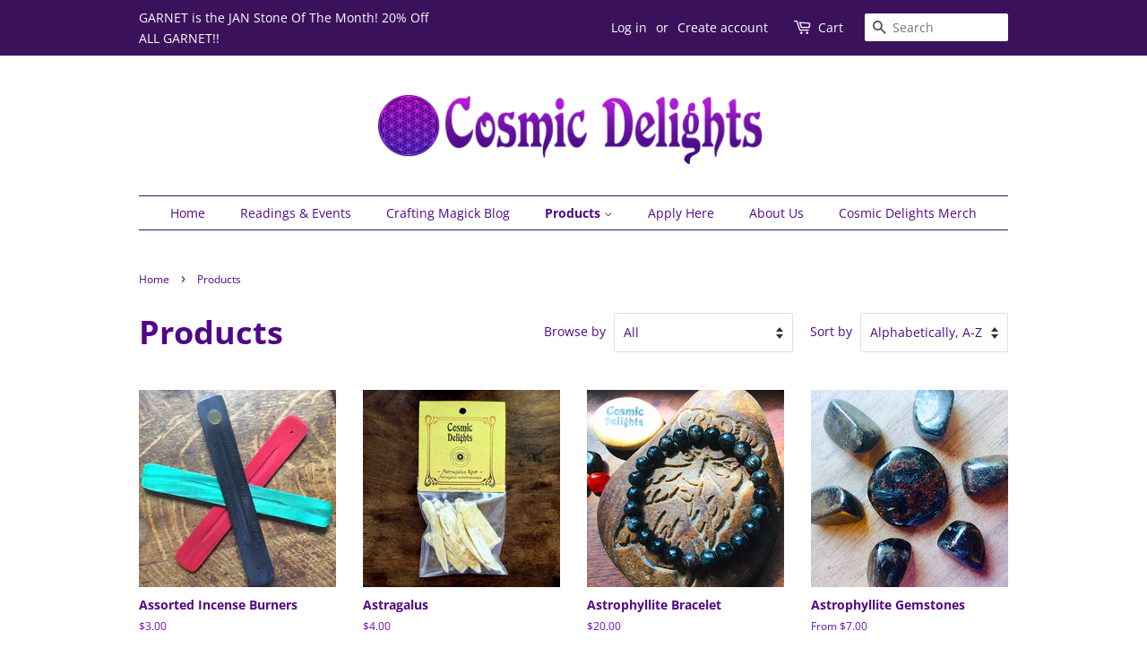

--- FILE ---
content_type: text/html; charset=utf-8
request_url: https://cosmicdelights.com/collections/all?page=4
body_size: 35152
content:
<!doctype html>
<html class="no-js" lang="en">
<head>

  <!-- Basic page needs ================================================== -->
  <meta charset="utf-8">
  <meta http-equiv="X-UA-Compatible" content="IE=edge,chrome=1">

  
  <link rel="shortcut icon" href="//cosmicdelights.com/cdn/shop/files/Favicon_32x32.gif?v=1615057138" type="image/png" />
  

  <!-- Title and description ================================================== -->
  <title>
  Products &ndash; Page 4 &ndash; Cosmic Delights 
  </title>

  

  <!-- Social meta ================================================== -->
  <!-- /snippets/social-meta-tags.liquid -->




<meta property="og:site_name" content="Cosmic Delights ">
<meta property="og:url" content="https://cosmicdelights.com/collections/all?page=4">
<meta property="og:title" content="Products">
<meta property="og:type" content="product.group">
<meta property="og:description" content="Discover Cosmic Delights, your go-to metaphysical shop for crystals, jewelry, visionary art, and statuary. Explore crystal bracelets, sterling silver rings, pendants, & earrings, plus incense, white sage, tarot, oils, herbs, books, singing bowls, and spiritual tools featuring goddess designs. Embrace the new age today!">

<meta property="og:image" content="http://cosmicdelights.com/cdn/shop/files/FBLogoPrpl_1200x1200.jpg?v=1602438607">
<meta property="og:image:secure_url" content="https://cosmicdelights.com/cdn/shop/files/FBLogoPrpl_1200x1200.jpg?v=1602438607">


<meta name="twitter:card" content="summary_large_image">
<meta name="twitter:title" content="Products">
<meta name="twitter:description" content="Discover Cosmic Delights, your go-to metaphysical shop for crystals, jewelry, visionary art, and statuary. Explore crystal bracelets, sterling silver rings, pendants, & earrings, plus incense, white sage, tarot, oils, herbs, books, singing bowls, and spiritual tools featuring goddess designs. Embrace the new age today!">


  <!-- Helpers ================================================== -->
  <link rel="canonical" href="https://cosmicdelights.com/collections/all?page=4">
  <meta name="viewport" content="width=device-width,initial-scale=1">
  <meta name="theme-color" content="#3c115c">

  <!-- CSS ================================================== -->
  <link href="//cosmicdelights.com/cdn/shop/t/7/assets/timber.scss.css?v=12328831519589230701762630847" rel="stylesheet" type="text/css" media="all" />
  <link href="//cosmicdelights.com/cdn/shop/t/7/assets/theme.scss.css?v=123145469391631869301762630847" rel="stylesheet" type="text/css" media="all" />

  <script>
    window.theme = window.theme || {};

    var theme = {
      strings: {
        addToCart: "Add to Cart",
        soldOut: "Sold Out",
        unavailable: "Unavailable",
        zoomClose: "Close (Esc)",
        zoomPrev: "Previous (Left arrow key)",
        zoomNext: "Next (Right arrow key)",
        addressError: "Error looking up that address",
        addressNoResults: "No results for that address",
        addressQueryLimit: "You have exceeded the Google API usage limit. Consider upgrading to a \u003ca href=\"https:\/\/developers.google.com\/maps\/premium\/usage-limits\"\u003ePremium Plan\u003c\/a\u003e.",
        authError: "There was a problem authenticating your Google Maps API Key."
      },
      settings: {
        // Adding some settings to allow the editor to update correctly when they are changed
        enableWideLayout: false,
        typeAccentTransform: false,
        typeAccentSpacing: false,
        baseFontSize: '16px',
        headerBaseFontSize: '36px',
        accentFontSize: '14px'
      },
      variables: {
        mediaQueryMedium: 'screen and (max-width: 768px)',
        bpSmall: false
      },
      moneyFormat: "${{amount}}"
    }

    document.documentElement.className = document.documentElement.className.replace('no-js', 'supports-js');
  </script>

  <!-- Header hook for plugins ================================================== -->
  <script>window.performance && window.performance.mark && window.performance.mark('shopify.content_for_header.start');</script><meta name="google-site-verification" content="-HQq9Aa00eH9vJyuNIzwLtzl8R_759qLEyP0EVro-bA">
<meta id="shopify-digital-wallet" name="shopify-digital-wallet" content="/15267713/digital_wallets/dialog">
<meta name="shopify-checkout-api-token" content="74c9fd626b264a66a4baeb164fdf5828">
<meta id="in-context-paypal-metadata" data-shop-id="15267713" data-venmo-supported="true" data-environment="production" data-locale="en_US" data-paypal-v4="true" data-currency="USD">
<link rel="alternate" type="application/atom+xml" title="Feed" href="/collections/all.atom" />
<link rel="prev" href="/collections/all?page=3">
<link rel="next" href="/collections/all?page=5">
<script async="async" src="/checkouts/internal/preloads.js?locale=en-US"></script>
<script id="shopify-features" type="application/json">{"accessToken":"74c9fd626b264a66a4baeb164fdf5828","betas":["rich-media-storefront-analytics"],"domain":"cosmicdelights.com","predictiveSearch":true,"shopId":15267713,"locale":"en"}</script>
<script>var Shopify = Shopify || {};
Shopify.shop = "cosmic-delights.myshopify.com";
Shopify.locale = "en";
Shopify.currency = {"active":"USD","rate":"1.0"};
Shopify.country = "US";
Shopify.theme = {"name":"Minimal","id":120128307302,"schema_name":"Minimal","schema_version":"12.2.3","theme_store_id":380,"role":"main"};
Shopify.theme.handle = "null";
Shopify.theme.style = {"id":null,"handle":null};
Shopify.cdnHost = "cosmicdelights.com/cdn";
Shopify.routes = Shopify.routes || {};
Shopify.routes.root = "/";</script>
<script type="module">!function(o){(o.Shopify=o.Shopify||{}).modules=!0}(window);</script>
<script>!function(o){function n(){var o=[];function n(){o.push(Array.prototype.slice.apply(arguments))}return n.q=o,n}var t=o.Shopify=o.Shopify||{};t.loadFeatures=n(),t.autoloadFeatures=n()}(window);</script>
<script id="shop-js-analytics" type="application/json">{"pageType":"collection"}</script>
<script defer="defer" async type="module" src="//cosmicdelights.com/cdn/shopifycloud/shop-js/modules/v2/client.init-shop-cart-sync_BT-GjEfc.en.esm.js"></script>
<script defer="defer" async type="module" src="//cosmicdelights.com/cdn/shopifycloud/shop-js/modules/v2/chunk.common_D58fp_Oc.esm.js"></script>
<script defer="defer" async type="module" src="//cosmicdelights.com/cdn/shopifycloud/shop-js/modules/v2/chunk.modal_xMitdFEc.esm.js"></script>
<script type="module">
  await import("//cosmicdelights.com/cdn/shopifycloud/shop-js/modules/v2/client.init-shop-cart-sync_BT-GjEfc.en.esm.js");
await import("//cosmicdelights.com/cdn/shopifycloud/shop-js/modules/v2/chunk.common_D58fp_Oc.esm.js");
await import("//cosmicdelights.com/cdn/shopifycloud/shop-js/modules/v2/chunk.modal_xMitdFEc.esm.js");

  window.Shopify.SignInWithShop?.initShopCartSync?.({"fedCMEnabled":true,"windoidEnabled":true});

</script>
<script>(function() {
  var isLoaded = false;
  function asyncLoad() {
    if (isLoaded) return;
    isLoaded = true;
    var urls = ["https:\/\/cdn.chaty.app\/pixel.js?id=li42io2s3m\u0026shop=cosmic-delights.myshopify.com","https:\/\/cdn.nfcube.com\/instafeed-89fc9bc41e83b15601f873b2bb3fa3f7.js?shop=cosmic-delights.myshopify.com","https:\/\/cdn.hextom.com\/js\/freeshippingbar.js?shop=cosmic-delights.myshopify.com"];
    for (var i = 0; i < urls.length; i++) {
      var s = document.createElement('script');
      s.type = 'text/javascript';
      s.async = true;
      s.src = urls[i];
      var x = document.getElementsByTagName('script')[0];
      x.parentNode.insertBefore(s, x);
    }
  };
  if(window.attachEvent) {
    window.attachEvent('onload', asyncLoad);
  } else {
    window.addEventListener('load', asyncLoad, false);
  }
})();</script>
<script id="__st">var __st={"a":15267713,"offset":-21600,"reqid":"ba93e5af-a48c-42b2-a40f-c9240ee2cbe3-1769466183","pageurl":"cosmicdelights.com\/collections\/all?page=4","u":"89f6ee560583","p":"collection"};</script>
<script>window.ShopifyPaypalV4VisibilityTracking = true;</script>
<script id="captcha-bootstrap">!function(){'use strict';const t='contact',e='account',n='new_comment',o=[[t,t],['blogs',n],['comments',n],[t,'customer']],c=[[e,'customer_login'],[e,'guest_login'],[e,'recover_customer_password'],[e,'create_customer']],r=t=>t.map((([t,e])=>`form[action*='/${t}']:not([data-nocaptcha='true']) input[name='form_type'][value='${e}']`)).join(','),a=t=>()=>t?[...document.querySelectorAll(t)].map((t=>t.form)):[];function s(){const t=[...o],e=r(t);return a(e)}const i='password',u='form_key',d=['recaptcha-v3-token','g-recaptcha-response','h-captcha-response',i],f=()=>{try{return window.sessionStorage}catch{return}},m='__shopify_v',_=t=>t.elements[u];function p(t,e,n=!1){try{const o=window.sessionStorage,c=JSON.parse(o.getItem(e)),{data:r}=function(t){const{data:e,action:n}=t;return t[m]||n?{data:e,action:n}:{data:t,action:n}}(c);for(const[e,n]of Object.entries(r))t.elements[e]&&(t.elements[e].value=n);n&&o.removeItem(e)}catch(o){console.error('form repopulation failed',{error:o})}}const l='form_type',E='cptcha';function T(t){t.dataset[E]=!0}const w=window,h=w.document,L='Shopify',v='ce_forms',y='captcha';let A=!1;((t,e)=>{const n=(g='f06e6c50-85a8-45c8-87d0-21a2b65856fe',I='https://cdn.shopify.com/shopifycloud/storefront-forms-hcaptcha/ce_storefront_forms_captcha_hcaptcha.v1.5.2.iife.js',D={infoText:'Protected by hCaptcha',privacyText:'Privacy',termsText:'Terms'},(t,e,n)=>{const o=w[L][v],c=o.bindForm;if(c)return c(t,g,e,D).then(n);var r;o.q.push([[t,g,e,D],n]),r=I,A||(h.body.append(Object.assign(h.createElement('script'),{id:'captcha-provider',async:!0,src:r})),A=!0)});var g,I,D;w[L]=w[L]||{},w[L][v]=w[L][v]||{},w[L][v].q=[],w[L][y]=w[L][y]||{},w[L][y].protect=function(t,e){n(t,void 0,e),T(t)},Object.freeze(w[L][y]),function(t,e,n,w,h,L){const[v,y,A,g]=function(t,e,n){const i=e?o:[],u=t?c:[],d=[...i,...u],f=r(d),m=r(i),_=r(d.filter((([t,e])=>n.includes(e))));return[a(f),a(m),a(_),s()]}(w,h,L),I=t=>{const e=t.target;return e instanceof HTMLFormElement?e:e&&e.form},D=t=>v().includes(t);t.addEventListener('submit',(t=>{const e=I(t);if(!e)return;const n=D(e)&&!e.dataset.hcaptchaBound&&!e.dataset.recaptchaBound,o=_(e),c=g().includes(e)&&(!o||!o.value);(n||c)&&t.preventDefault(),c&&!n&&(function(t){try{if(!f())return;!function(t){const e=f();if(!e)return;const n=_(t);if(!n)return;const o=n.value;o&&e.removeItem(o)}(t);const e=Array.from(Array(32),(()=>Math.random().toString(36)[2])).join('');!function(t,e){_(t)||t.append(Object.assign(document.createElement('input'),{type:'hidden',name:u})),t.elements[u].value=e}(t,e),function(t,e){const n=f();if(!n)return;const o=[...t.querySelectorAll(`input[type='${i}']`)].map((({name:t})=>t)),c=[...d,...o],r={};for(const[a,s]of new FormData(t).entries())c.includes(a)||(r[a]=s);n.setItem(e,JSON.stringify({[m]:1,action:t.action,data:r}))}(t,e)}catch(e){console.error('failed to persist form',e)}}(e),e.submit())}));const S=(t,e)=>{t&&!t.dataset[E]&&(n(t,e.some((e=>e===t))),T(t))};for(const o of['focusin','change'])t.addEventListener(o,(t=>{const e=I(t);D(e)&&S(e,y())}));const B=e.get('form_key'),M=e.get(l),P=B&&M;t.addEventListener('DOMContentLoaded',(()=>{const t=y();if(P)for(const e of t)e.elements[l].value===M&&p(e,B);[...new Set([...A(),...v().filter((t=>'true'===t.dataset.shopifyCaptcha))])].forEach((e=>S(e,t)))}))}(h,new URLSearchParams(w.location.search),n,t,e,['guest_login'])})(!0,!0)}();</script>
<script integrity="sha256-4kQ18oKyAcykRKYeNunJcIwy7WH5gtpwJnB7kiuLZ1E=" data-source-attribution="shopify.loadfeatures" defer="defer" src="//cosmicdelights.com/cdn/shopifycloud/storefront/assets/storefront/load_feature-a0a9edcb.js" crossorigin="anonymous"></script>
<script data-source-attribution="shopify.dynamic_checkout.dynamic.init">var Shopify=Shopify||{};Shopify.PaymentButton=Shopify.PaymentButton||{isStorefrontPortableWallets:!0,init:function(){window.Shopify.PaymentButton.init=function(){};var t=document.createElement("script");t.src="https://cosmicdelights.com/cdn/shopifycloud/portable-wallets/latest/portable-wallets.en.js",t.type="module",document.head.appendChild(t)}};
</script>
<script data-source-attribution="shopify.dynamic_checkout.buyer_consent">
  function portableWalletsHideBuyerConsent(e){var t=document.getElementById("shopify-buyer-consent"),n=document.getElementById("shopify-subscription-policy-button");t&&n&&(t.classList.add("hidden"),t.setAttribute("aria-hidden","true"),n.removeEventListener("click",e))}function portableWalletsShowBuyerConsent(e){var t=document.getElementById("shopify-buyer-consent"),n=document.getElementById("shopify-subscription-policy-button");t&&n&&(t.classList.remove("hidden"),t.removeAttribute("aria-hidden"),n.addEventListener("click",e))}window.Shopify?.PaymentButton&&(window.Shopify.PaymentButton.hideBuyerConsent=portableWalletsHideBuyerConsent,window.Shopify.PaymentButton.showBuyerConsent=portableWalletsShowBuyerConsent);
</script>
<script data-source-attribution="shopify.dynamic_checkout.cart.bootstrap">document.addEventListener("DOMContentLoaded",(function(){function t(){return document.querySelector("shopify-accelerated-checkout-cart, shopify-accelerated-checkout")}if(t())Shopify.PaymentButton.init();else{new MutationObserver((function(e,n){t()&&(Shopify.PaymentButton.init(),n.disconnect())})).observe(document.body,{childList:!0,subtree:!0})}}));
</script>
<link id="shopify-accelerated-checkout-styles" rel="stylesheet" media="screen" href="https://cosmicdelights.com/cdn/shopifycloud/portable-wallets/latest/accelerated-checkout-backwards-compat.css" crossorigin="anonymous">
<style id="shopify-accelerated-checkout-cart">
        #shopify-buyer-consent {
  margin-top: 1em;
  display: inline-block;
  width: 100%;
}

#shopify-buyer-consent.hidden {
  display: none;
}

#shopify-subscription-policy-button {
  background: none;
  border: none;
  padding: 0;
  text-decoration: underline;
  font-size: inherit;
  cursor: pointer;
}

#shopify-subscription-policy-button::before {
  box-shadow: none;
}

      </style>

<script>window.performance && window.performance.mark && window.performance.mark('shopify.content_for_header.end');</script>

  <script src="//cosmicdelights.com/cdn/shop/t/7/assets/jquery-2.2.3.min.js?v=58211863146907186831614440667" type="text/javascript"></script>

  <script src="//cosmicdelights.com/cdn/shop/t/7/assets/lazysizes.min.js?v=155223123402716617051614440668" async="async"></script>

  
  

<link href="https://monorail-edge.shopifysvc.com" rel="dns-prefetch">
<script>(function(){if ("sendBeacon" in navigator && "performance" in window) {try {var session_token_from_headers = performance.getEntriesByType('navigation')[0].serverTiming.find(x => x.name == '_s').description;} catch {var session_token_from_headers = undefined;}var session_cookie_matches = document.cookie.match(/_shopify_s=([^;]*)/);var session_token_from_cookie = session_cookie_matches && session_cookie_matches.length === 2 ? session_cookie_matches[1] : "";var session_token = session_token_from_headers || session_token_from_cookie || "";function handle_abandonment_event(e) {var entries = performance.getEntries().filter(function(entry) {return /monorail-edge.shopifysvc.com/.test(entry.name);});if (!window.abandonment_tracked && entries.length === 0) {window.abandonment_tracked = true;var currentMs = Date.now();var navigation_start = performance.timing.navigationStart;var payload = {shop_id: 15267713,url: window.location.href,navigation_start,duration: currentMs - navigation_start,session_token,page_type: "collection"};window.navigator.sendBeacon("https://monorail-edge.shopifysvc.com/v1/produce", JSON.stringify({schema_id: "online_store_buyer_site_abandonment/1.1",payload: payload,metadata: {event_created_at_ms: currentMs,event_sent_at_ms: currentMs}}));}}window.addEventListener('pagehide', handle_abandonment_event);}}());</script>
<script id="web-pixels-manager-setup">(function e(e,d,r,n,o){if(void 0===o&&(o={}),!Boolean(null===(a=null===(i=window.Shopify)||void 0===i?void 0:i.analytics)||void 0===a?void 0:a.replayQueue)){var i,a;window.Shopify=window.Shopify||{};var t=window.Shopify;t.analytics=t.analytics||{};var s=t.analytics;s.replayQueue=[],s.publish=function(e,d,r){return s.replayQueue.push([e,d,r]),!0};try{self.performance.mark("wpm:start")}catch(e){}var l=function(){var e={modern:/Edge?\/(1{2}[4-9]|1[2-9]\d|[2-9]\d{2}|\d{4,})\.\d+(\.\d+|)|Firefox\/(1{2}[4-9]|1[2-9]\d|[2-9]\d{2}|\d{4,})\.\d+(\.\d+|)|Chrom(ium|e)\/(9{2}|\d{3,})\.\d+(\.\d+|)|(Maci|X1{2}).+ Version\/(15\.\d+|(1[6-9]|[2-9]\d|\d{3,})\.\d+)([,.]\d+|)( \(\w+\)|)( Mobile\/\w+|) Safari\/|Chrome.+OPR\/(9{2}|\d{3,})\.\d+\.\d+|(CPU[ +]OS|iPhone[ +]OS|CPU[ +]iPhone|CPU IPhone OS|CPU iPad OS)[ +]+(15[._]\d+|(1[6-9]|[2-9]\d|\d{3,})[._]\d+)([._]\d+|)|Android:?[ /-](13[3-9]|1[4-9]\d|[2-9]\d{2}|\d{4,})(\.\d+|)(\.\d+|)|Android.+Firefox\/(13[5-9]|1[4-9]\d|[2-9]\d{2}|\d{4,})\.\d+(\.\d+|)|Android.+Chrom(ium|e)\/(13[3-9]|1[4-9]\d|[2-9]\d{2}|\d{4,})\.\d+(\.\d+|)|SamsungBrowser\/([2-9]\d|\d{3,})\.\d+/,legacy:/Edge?\/(1[6-9]|[2-9]\d|\d{3,})\.\d+(\.\d+|)|Firefox\/(5[4-9]|[6-9]\d|\d{3,})\.\d+(\.\d+|)|Chrom(ium|e)\/(5[1-9]|[6-9]\d|\d{3,})\.\d+(\.\d+|)([\d.]+$|.*Safari\/(?![\d.]+ Edge\/[\d.]+$))|(Maci|X1{2}).+ Version\/(10\.\d+|(1[1-9]|[2-9]\d|\d{3,})\.\d+)([,.]\d+|)( \(\w+\)|)( Mobile\/\w+|) Safari\/|Chrome.+OPR\/(3[89]|[4-9]\d|\d{3,})\.\d+\.\d+|(CPU[ +]OS|iPhone[ +]OS|CPU[ +]iPhone|CPU IPhone OS|CPU iPad OS)[ +]+(10[._]\d+|(1[1-9]|[2-9]\d|\d{3,})[._]\d+)([._]\d+|)|Android:?[ /-](13[3-9]|1[4-9]\d|[2-9]\d{2}|\d{4,})(\.\d+|)(\.\d+|)|Mobile Safari.+OPR\/([89]\d|\d{3,})\.\d+\.\d+|Android.+Firefox\/(13[5-9]|1[4-9]\d|[2-9]\d{2}|\d{4,})\.\d+(\.\d+|)|Android.+Chrom(ium|e)\/(13[3-9]|1[4-9]\d|[2-9]\d{2}|\d{4,})\.\d+(\.\d+|)|Android.+(UC? ?Browser|UCWEB|U3)[ /]?(15\.([5-9]|\d{2,})|(1[6-9]|[2-9]\d|\d{3,})\.\d+)\.\d+|SamsungBrowser\/(5\.\d+|([6-9]|\d{2,})\.\d+)|Android.+MQ{2}Browser\/(14(\.(9|\d{2,})|)|(1[5-9]|[2-9]\d|\d{3,})(\.\d+|))(\.\d+|)|K[Aa][Ii]OS\/(3\.\d+|([4-9]|\d{2,})\.\d+)(\.\d+|)/},d=e.modern,r=e.legacy,n=navigator.userAgent;return n.match(d)?"modern":n.match(r)?"legacy":"unknown"}(),u="modern"===l?"modern":"legacy",c=(null!=n?n:{modern:"",legacy:""})[u],f=function(e){return[e.baseUrl,"/wpm","/b",e.hashVersion,"modern"===e.buildTarget?"m":"l",".js"].join("")}({baseUrl:d,hashVersion:r,buildTarget:u}),m=function(e){var d=e.version,r=e.bundleTarget,n=e.surface,o=e.pageUrl,i=e.monorailEndpoint;return{emit:function(e){var a=e.status,t=e.errorMsg,s=(new Date).getTime(),l=JSON.stringify({metadata:{event_sent_at_ms:s},events:[{schema_id:"web_pixels_manager_load/3.1",payload:{version:d,bundle_target:r,page_url:o,status:a,surface:n,error_msg:t},metadata:{event_created_at_ms:s}}]});if(!i)return console&&console.warn&&console.warn("[Web Pixels Manager] No Monorail endpoint provided, skipping logging."),!1;try{return self.navigator.sendBeacon.bind(self.navigator)(i,l)}catch(e){}var u=new XMLHttpRequest;try{return u.open("POST",i,!0),u.setRequestHeader("Content-Type","text/plain"),u.send(l),!0}catch(e){return console&&console.warn&&console.warn("[Web Pixels Manager] Got an unhandled error while logging to Monorail."),!1}}}}({version:r,bundleTarget:l,surface:e.surface,pageUrl:self.location.href,monorailEndpoint:e.monorailEndpoint});try{o.browserTarget=l,function(e){var d=e.src,r=e.async,n=void 0===r||r,o=e.onload,i=e.onerror,a=e.sri,t=e.scriptDataAttributes,s=void 0===t?{}:t,l=document.createElement("script"),u=document.querySelector("head"),c=document.querySelector("body");if(l.async=n,l.src=d,a&&(l.integrity=a,l.crossOrigin="anonymous"),s)for(var f in s)if(Object.prototype.hasOwnProperty.call(s,f))try{l.dataset[f]=s[f]}catch(e){}if(o&&l.addEventListener("load",o),i&&l.addEventListener("error",i),u)u.appendChild(l);else{if(!c)throw new Error("Did not find a head or body element to append the script");c.appendChild(l)}}({src:f,async:!0,onload:function(){if(!function(){var e,d;return Boolean(null===(d=null===(e=window.Shopify)||void 0===e?void 0:e.analytics)||void 0===d?void 0:d.initialized)}()){var d=window.webPixelsManager.init(e)||void 0;if(d){var r=window.Shopify.analytics;r.replayQueue.forEach((function(e){var r=e[0],n=e[1],o=e[2];d.publishCustomEvent(r,n,o)})),r.replayQueue=[],r.publish=d.publishCustomEvent,r.visitor=d.visitor,r.initialized=!0}}},onerror:function(){return m.emit({status:"failed",errorMsg:"".concat(f," has failed to load")})},sri:function(e){var d=/^sha384-[A-Za-z0-9+/=]+$/;return"string"==typeof e&&d.test(e)}(c)?c:"",scriptDataAttributes:o}),m.emit({status:"loading"})}catch(e){m.emit({status:"failed",errorMsg:(null==e?void 0:e.message)||"Unknown error"})}}})({shopId: 15267713,storefrontBaseUrl: "https://cosmicdelights.com",extensionsBaseUrl: "https://extensions.shopifycdn.com/cdn/shopifycloud/web-pixels-manager",monorailEndpoint: "https://monorail-edge.shopifysvc.com/unstable/produce_batch",surface: "storefront-renderer",enabledBetaFlags: ["2dca8a86"],webPixelsConfigList: [{"id":"shopify-app-pixel","configuration":"{}","eventPayloadVersion":"v1","runtimeContext":"STRICT","scriptVersion":"0450","apiClientId":"shopify-pixel","type":"APP","privacyPurposes":["ANALYTICS","MARKETING"]},{"id":"shopify-custom-pixel","eventPayloadVersion":"v1","runtimeContext":"LAX","scriptVersion":"0450","apiClientId":"shopify-pixel","type":"CUSTOM","privacyPurposes":["ANALYTICS","MARKETING"]}],isMerchantRequest: false,initData: {"shop":{"name":"Cosmic Delights ","paymentSettings":{"currencyCode":"USD"},"myshopifyDomain":"cosmic-delights.myshopify.com","countryCode":"US","storefrontUrl":"https:\/\/cosmicdelights.com"},"customer":null,"cart":null,"checkout":null,"productVariants":[],"purchasingCompany":null},},"https://cosmicdelights.com/cdn","fcfee988w5aeb613cpc8e4bc33m6693e112",{"modern":"","legacy":""},{"shopId":"15267713","storefrontBaseUrl":"https:\/\/cosmicdelights.com","extensionBaseUrl":"https:\/\/extensions.shopifycdn.com\/cdn\/shopifycloud\/web-pixels-manager","surface":"storefront-renderer","enabledBetaFlags":"[\"2dca8a86\"]","isMerchantRequest":"false","hashVersion":"fcfee988w5aeb613cpc8e4bc33m6693e112","publish":"custom","events":"[[\"page_viewed\",{}],[\"collection_viewed\",{\"collection\":{\"id\":\"\",\"title\":\"Products\",\"productVariants\":[{\"price\":{\"amount\":3.0,\"currencyCode\":\"USD\"},\"product\":{\"title\":\"Assorted Incense Burners\",\"vendor\":\"Cosmic Delights\",\"id\":\"6634001039462\",\"untranslatedTitle\":\"Assorted Incense Burners\",\"url\":\"\/products\/assorted-burners\",\"type\":\"Incense\"},\"id\":\"39435156684902\",\"image\":{\"src\":\"\/\/cosmicdelights.com\/cdn\/shop\/products\/IMG_0595.jpg?v=1631911024\"},\"sku\":\"n\/a Cardboard Box-1\",\"title\":\"Red\",\"untranslatedTitle\":\"Red\"},{\"price\":{\"amount\":4.0,\"currencyCode\":\"USD\"},\"product\":{\"title\":\"Astragalus\",\"vendor\":\"Cosmic Delights\",\"id\":\"6569718251622\",\"untranslatedTitle\":\"Astragalus\",\"url\":\"\/products\/astragalus\",\"type\":\"Herbs\"},\"id\":\"39313354293350\",\"image\":{\"src\":\"\/\/cosmicdelights.com\/cdn\/shop\/files\/astragalus.jpg?v=1693675368\"},\"sku\":\"\",\"title\":\"Default Title\",\"untranslatedTitle\":\"Default Title\"},{\"price\":{\"amount\":20.0,\"currencyCode\":\"USD\"},\"product\":{\"title\":\"Astrophyllite Bracelet\",\"vendor\":\"Cosmic Delights\",\"id\":\"6619288731750\",\"untranslatedTitle\":\"Astrophyllite Bracelet\",\"url\":\"\/products\/astrophylite-bracelet\",\"type\":\"New Items\"},\"id\":\"39402912907366\",\"image\":{\"src\":\"\/\/cosmicdelights.com\/cdn\/shop\/products\/1_Astrophylite.jpg?v=1628345382\"},\"sku\":\"D7 16\",\"title\":\"Default Title\",\"untranslatedTitle\":\"Default Title\"},{\"price\":{\"amount\":12.0,\"currencyCode\":\"USD\"},\"product\":{\"title\":\"Astrophyllite Gemstones\",\"vendor\":\"Cosmic Delights\",\"id\":\"6662468894822\",\"untranslatedTitle\":\"Astrophyllite Gemstones\",\"url\":\"\/products\/astrophyllite-1\",\"type\":\"New Items\"},\"id\":\"39494665404518\",\"image\":{\"src\":\"\/\/cosmicdelights.com\/cdn\/shop\/products\/IMG_1144.jpg?v=1637596156\"},\"sku\":\"D8 5\",\"title\":\"Rounds\",\"untranslatedTitle\":\"Rounds\"},{\"price\":{\"amount\":10.0,\"currencyCode\":\"USD\"},\"product\":{\"title\":\"Astrophyllite Rounds\",\"vendor\":\"Cosmic Delights\",\"id\":\"1570203598950\",\"untranslatedTitle\":\"Astrophyllite Rounds\",\"url\":\"\/products\/astrophyllite\",\"type\":\"Crystal\"},\"id\":\"15474258870374\",\"image\":{\"src\":\"\/\/cosmicdelights.com\/cdn\/shop\/products\/20181115_125304.jpg?v=1542309403\"},\"sku\":\"D2 24 AST RD\",\"title\":\"Default Title\",\"untranslatedTitle\":\"Default Title\"},{\"price\":{\"amount\":7.0,\"currencyCode\":\"USD\"},\"product\":{\"title\":\"Auroshikha Natural Resin Stick Incense\",\"vendor\":\"Cosmic Delights\",\"id\":\"6690412429414\",\"untranslatedTitle\":\"Auroshikha Natural Resin Stick Incense\",\"url\":\"\/products\/auroshikha-resin-stick-incense\",\"type\":\"Incense\"},\"id\":\"39547274985574\",\"image\":{\"src\":\"\/\/cosmicdelights.com\/cdn\/shop\/products\/AuroshikhaResin.jpg?v=1643828010\"},\"sku\":\"\",\"title\":\"Frankincense\",\"untranslatedTitle\":\"Frankincense\"},{\"price\":{\"amount\":15.0,\"currencyCode\":\"USD\"},\"product\":{\"title\":\"Azurite Malachite Tumbles\",\"vendor\":\"Cosmic Delights\",\"id\":\"5029057101926\",\"untranslatedTitle\":\"Azurite Malachite Tumbles\",\"url\":\"\/products\/azurite-malachite\",\"type\":\"Crystal\"},\"id\":\"32331543511142\",\"image\":{\"src\":\"\/\/cosmicdelights.com\/cdn\/shop\/products\/20210216_224353.jpg?v=1765413402\"},\"sku\":\"D6 19\",\"title\":\"Default Title\",\"untranslatedTitle\":\"Default Title\"},{\"price\":{\"amount\":11.0,\"currencyCode\":\"USD\"},\"product\":{\"title\":\"Azurite Tumbled Stones\",\"vendor\":\"Cosmic Delights\",\"id\":\"6541914734694\",\"untranslatedTitle\":\"Azurite Tumbled Stones\",\"url\":\"\/products\/azurite-stones\",\"type\":\"Crystal\"},\"id\":\"39258840367206\",\"image\":{\"src\":\"\/\/cosmicdelights.com\/cdn\/shop\/products\/azurite_11.jpg?v=1615083074\"},\"sku\":\"D6 21\",\"title\":\"Default Title\",\"untranslatedTitle\":\"Default Title\"},{\"price\":{\"amount\":20.0,\"currencyCode\":\"USD\"},\"product\":{\"title\":\"Banded Calcite Mushrooms\",\"vendor\":\"Cosmic Delights\",\"id\":\"5011893452902\",\"untranslatedTitle\":\"Banded Calcite Mushrooms\",\"url\":\"\/products\/banded-calcite-mushrooms\",\"type\":\"Crystal\"},\"id\":\"32290358722662\",\"image\":{\"src\":\"\/\/cosmicdelights.com\/cdn\/shop\/products\/BandedCalciteMushrooms.jpg?v=1611545295\"},\"sku\":\"d6 16\",\"title\":\"Default Title\",\"untranslatedTitle\":\"Default Title\"},{\"price\":{\"amount\":5.0,\"currencyCode\":\"USD\"},\"product\":{\"title\":\"Banded Carnelian Hearts\",\"vendor\":\"Cosmic Delights\",\"id\":\"1595786428518\",\"untranslatedTitle\":\"Banded Carnelian Hearts\",\"url\":\"\/products\/banded-carnelian-hearts\",\"type\":\"Crystal\"},\"id\":\"15846727581798\",\"image\":{\"src\":\"\/\/cosmicdelights.com\/cdn\/shop\/products\/20181206_134049.jpg?v=1544126233\"},\"sku\":\"D3 4 CA HT\",\"title\":\"Default Title\",\"untranslatedTitle\":\"Default Title\"},{\"price\":{\"amount\":3.0,\"currencyCode\":\"USD\"},\"product\":{\"title\":\"Basil Leaf\",\"vendor\":\"Cosmic Delights\",\"id\":\"7649712046182\",\"untranslatedTitle\":\"Basil Leaf\",\"url\":\"\/products\/basil-leaf\",\"type\":\"Herbal Apothecary\"},\"id\":\"42763980341350\",\"image\":{\"src\":\"\/\/cosmicdelights.com\/cdn\/shop\/files\/BasilleafWeb.jpg?v=1747328898\"},\"sku\":\"Herb Bin\",\"title\":\"Default Title\",\"untranslatedTitle\":\"Default Title\"},{\"price\":{\"amount\":4.0,\"currencyCode\":\"USD\"},\"product\":{\"title\":\"Basil Powder\",\"vendor\":\"Cosmic Delights\",\"id\":\"6885793202278\",\"untranslatedTitle\":\"Basil Powder\",\"url\":\"\/products\/basil-powder\",\"type\":\"Herbs\"},\"id\":\"40271089139814\",\"image\":{\"src\":\"\/\/cosmicdelights.com\/cdn\/shop\/files\/BasilPowder_fb5f9296-a288-46bc-a2fc-2eea51586039.jpg?v=1733705649\"},\"sku\":\"Herb Box\",\"title\":\"Default Title\",\"untranslatedTitle\":\"Default Title\"},{\"price\":{\"amount\":0.0,\"currencyCode\":\"USD\"},\"product\":{\"title\":\"Batik Jasper Hearts\",\"vendor\":\"Cosmic Delights\",\"id\":\"6691480076390\",\"untranslatedTitle\":\"Batik Jasper Hearts\",\"url\":\"\/products\/batik-jasper-hearts\",\"type\":\"Gemstone\"},\"id\":\"39548861972582\",\"image\":{\"src\":\"\/\/cosmicdelights.com\/cdn\/shop\/products\/BatikJasperHearts.jpg?v=1643915119\"},\"sku\":\"\",\"title\":\"25.00\",\"untranslatedTitle\":\"25.00\"},{\"price\":{\"amount\":3.0,\"currencyCode\":\"USD\"},\"product\":{\"title\":\"Bay Leaf\",\"vendor\":\"Cosmic Delights\",\"id\":\"6545861148774\",\"untranslatedTitle\":\"Bay Leaf\",\"url\":\"\/products\/bay-leaf\",\"type\":\"Herbs\"},\"id\":\"39266505195622\",\"image\":{\"src\":\"\/\/cosmicdelights.com\/cdn\/shop\/files\/Bayleaf.jpg?v=1693599485\"},\"sku\":\"\",\"title\":\"Default Title\",\"untranslatedTitle\":\"Default Title\"},{\"price\":{\"amount\":3.0,\"currencyCode\":\"USD\"},\"product\":{\"title\":\"Bayberry Root\",\"vendor\":\"Cosmic Delights \",\"id\":\"7652793647206\",\"untranslatedTitle\":\"Bayberry Root\",\"url\":\"\/products\/bayberry-root\",\"type\":\"Herbal Apothecary\"},\"id\":\"42777599443046\",\"image\":{\"src\":\"\/\/cosmicdelights.com\/cdn\/shop\/files\/Bayberry.jpg?v=1747945861\"},\"sku\":\"\",\"title\":\"Default Title\",\"untranslatedTitle\":\"Default Title\"},{\"price\":{\"amount\":3.0,\"currencyCode\":\"USD\"},\"product\":{\"title\":\"Beth Root\",\"vendor\":\"Cosmic Delights\",\"id\":\"6873907593318\",\"untranslatedTitle\":\"Beth Root\",\"url\":\"\/products\/beth-root\",\"type\":\"Herbs\"},\"id\":\"40226697871462\",\"image\":{\"src\":\"\/\/cosmicdelights.com\/cdn\/shop\/files\/IMG_20230908_111756374_2.jpg?v=1694486158\"},\"sku\":\"\",\"title\":\"Default Title\",\"untranslatedTitle\":\"Default Title\"},{\"price\":{\"amount\":50.0,\"currencyCode\":\"USD\"},\"product\":{\"title\":\"Bismuth Crystal Mini Bowl\",\"vendor\":\"Cosmic Delights\",\"id\":\"6676494483558\",\"untranslatedTitle\":\"Bismuth Crystal Mini Bowl\",\"url\":\"\/products\/bismuth-crystal-mini-bowl\",\"type\":\"Crystal\"},\"id\":\"39521165901926\",\"image\":{\"src\":\"\/\/cosmicdelights.com\/cdn\/shop\/products\/Bismuth.jpg?v=1640545096\"},\"sku\":\"D4 25\",\"title\":\"Default Title\",\"untranslatedTitle\":\"Default Title\"},{\"price\":{\"amount\":65.0,\"currencyCode\":\"USD\"},\"product\":{\"title\":\"Black And Brass Singing Bowl\",\"vendor\":\"Cosmic Delights\",\"id\":\"7492888199270\",\"untranslatedTitle\":\"Black And Brass Singing Bowl\",\"url\":\"\/products\/black-and-brass-singing-bowl\",\"type\":\"Singing Bowls\"},\"id\":\"42314237870182\",\"image\":{\"src\":\"\/\/cosmicdelights.com\/cdn\/shop\/files\/SingingBowl.jpg?v=1732461167\"},\"sku\":\"Shelf #4\",\"title\":\"Default Title\",\"untranslatedTitle\":\"Default Title\"},{\"price\":{\"amount\":4.0,\"currencyCode\":\"USD\"},\"product\":{\"title\":\"Black Cohosh Root\",\"vendor\":\"Cosmic Delights\",\"id\":\"7344632103014\",\"untranslatedTitle\":\"Black Cohosh Root\",\"url\":\"\/products\/black-cohosh-root\",\"type\":\"apothecary\"},\"id\":\"41790569709670\",\"image\":{\"src\":\"\/\/cosmicdelights.com\/cdn\/shop\/files\/BlackCohoshRoot.jpg?v=1719974610\"},\"sku\":\"Herb Bin\",\"title\":\"Default Title\",\"untranslatedTitle\":\"Default Title\"},{\"price\":{\"amount\":6.0,\"currencyCode\":\"USD\"},\"product\":{\"title\":\"Black Copal\",\"vendor\":\"Cosmic Delights \",\"id\":\"7634125324390\",\"untranslatedTitle\":\"Black Copal\",\"url\":\"\/products\/black-copal\",\"type\":\"apothecary\"},\"id\":\"42705478811750\",\"image\":{\"src\":\"\/\/cosmicdelights.com\/cdn\/shop\/files\/BlackCopal.jpg?v=1744906787\"},\"sku\":\"Herb Bin\",\"title\":\"Default Title\",\"untranslatedTitle\":\"Default Title\"}]}}]]"});</script><script>
  window.ShopifyAnalytics = window.ShopifyAnalytics || {};
  window.ShopifyAnalytics.meta = window.ShopifyAnalytics.meta || {};
  window.ShopifyAnalytics.meta.currency = 'USD';
  var meta = {"products":[{"id":6634001039462,"gid":"gid:\/\/shopify\/Product\/6634001039462","vendor":"Cosmic Delights","type":"Incense","handle":"assorted-burners","variants":[{"id":39435156684902,"price":300,"name":"Assorted Incense Burners - Red","public_title":"Red","sku":"n\/a Cardboard Box-1"},{"id":39435156717670,"price":300,"name":"Assorted Incense Burners - Black","public_title":"Black","sku":"n\/a Cardboard Box-2"},{"id":39435156750438,"price":300,"name":"Assorted Incense Burners - Green","public_title":"Green","sku":"n\/a Cardboard Box-3"},{"id":39435156783206,"price":300,"name":"Assorted Incense Burners - Dancing Bear","public_title":"Dancing Bear","sku":"n\/a Cardboard Box-4"},{"id":39435156815974,"price":300,"name":"Assorted Incense Burners - Peace","public_title":"Peace","sku":"n\/a Cardboard Box-5"},{"id":39435156848742,"price":300,"name":"Assorted Incense Burners - Ying Yang","public_title":"Ying Yang","sku":"n\/a Cardboard Box-6"},{"id":39435156881510,"price":300,"name":"Assorted Incense Burners - Turtle","public_title":"Turtle","sku":"n\/a Cardboard Box-7"},{"id":39435156914278,"price":300,"name":"Assorted Incense Burners - Sun","public_title":"Sun","sku":"n\/a Cardboard Box-8"},{"id":39435156947046,"price":300,"name":"Assorted Incense Burners - Elephant","public_title":"Elephant","sku":"n\/a Cardboard Box-9"},{"id":39435156979814,"price":300,"name":"Assorted Incense Burners - Moon","public_title":"Moon","sku":"n\/a Cardboard Box-10"},{"id":39435157012582,"price":300,"name":"Assorted Incense Burners - Water Creature","public_title":"Water Creature","sku":"n\/a Cardboard Box-11"}],"remote":false},{"id":6569718251622,"gid":"gid:\/\/shopify\/Product\/6569718251622","vendor":"Cosmic Delights","type":"Herbs","handle":"astragalus","variants":[{"id":39313354293350,"price":400,"name":"Astragalus","public_title":null,"sku":""}],"remote":false},{"id":6619288731750,"gid":"gid:\/\/shopify\/Product\/6619288731750","vendor":"Cosmic Delights","type":"New Items","handle":"astrophylite-bracelet","variants":[{"id":39402912907366,"price":2000,"name":"Astrophyllite Bracelet","public_title":null,"sku":"D7 16"}],"remote":false},{"id":6662468894822,"gid":"gid:\/\/shopify\/Product\/6662468894822","vendor":"Cosmic Delights","type":"New Items","handle":"astrophyllite-1","variants":[{"id":39494665404518,"price":1200,"name":"Astrophyllite Gemstones - Rounds","public_title":"Rounds","sku":"D8 5"},{"id":39494665437286,"price":700,"name":"Astrophyllite Gemstones - Tumbled","public_title":"Tumbled","sku":"D8 5"}],"remote":false},{"id":1570203598950,"gid":"gid:\/\/shopify\/Product\/1570203598950","vendor":"Cosmic Delights","type":"Crystal","handle":"astrophyllite","variants":[{"id":15474258870374,"price":1000,"name":"Astrophyllite Rounds","public_title":null,"sku":"D2 24 AST RD"}],"remote":false},{"id":6690412429414,"gid":"gid:\/\/shopify\/Product\/6690412429414","vendor":"Cosmic Delights","type":"Incense","handle":"auroshikha-resin-stick-incense","variants":[{"id":39547274985574,"price":700,"name":"Auroshikha Natural Resin Stick Incense - Frankincense","public_title":"Frankincense","sku":""},{"id":39547275018342,"price":700,"name":"Auroshikha Natural Resin Stick Incense - Gum Copal","public_title":"Gum Copal","sku":""},{"id":39547275051110,"price":700,"name":"Auroshikha Natural Resin Stick Incense - Sandalwood","public_title":"Sandalwood","sku":""},{"id":39547275083878,"price":700,"name":"Auroshikha Natural Resin Stick Incense - Sacred Myrrh \u0026 Frankincense","public_title":"Sacred Myrrh \u0026 Frankincense","sku":""},{"id":39547390034022,"price":800,"name":"Auroshikha Natural Resin Stick Incense - Sampler Pack","public_title":"Sampler Pack","sku":""}],"remote":false},{"id":5029057101926,"gid":"gid:\/\/shopify\/Product\/5029057101926","vendor":"Cosmic Delights","type":"Crystal","handle":"azurite-malachite","variants":[{"id":32331543511142,"price":1500,"name":"Azurite Malachite Tumbles","public_title":null,"sku":"D6 19"}],"remote":false},{"id":6541914734694,"gid":"gid:\/\/shopify\/Product\/6541914734694","vendor":"Cosmic Delights","type":"Crystal","handle":"azurite-stones","variants":[{"id":39258840367206,"price":1100,"name":"Azurite Tumbled Stones","public_title":null,"sku":"D6 21"}],"remote":false},{"id":5011893452902,"gid":"gid:\/\/shopify\/Product\/5011893452902","vendor":"Cosmic Delights","type":"Crystal","handle":"banded-calcite-mushrooms","variants":[{"id":32290358722662,"price":2000,"name":"Banded Calcite Mushrooms","public_title":null,"sku":"d6 16"}],"remote":false},{"id":1595786428518,"gid":"gid:\/\/shopify\/Product\/1595786428518","vendor":"Cosmic Delights","type":"Crystal","handle":"banded-carnelian-hearts","variants":[{"id":15846727581798,"price":500,"name":"Banded Carnelian Hearts","public_title":null,"sku":"D3 4 CA HT"}],"remote":false},{"id":7649712046182,"gid":"gid:\/\/shopify\/Product\/7649712046182","vendor":"Cosmic Delights","type":"Herbal Apothecary","handle":"basil-leaf","variants":[{"id":42763980341350,"price":300,"name":"Basil Leaf","public_title":null,"sku":"Herb Bin"}],"remote":false},{"id":6885793202278,"gid":"gid:\/\/shopify\/Product\/6885793202278","vendor":"Cosmic Delights","type":"Herbs","handle":"basil-powder","variants":[{"id":40271089139814,"price":400,"name":"Basil Powder","public_title":null,"sku":"Herb Box"}],"remote":false},{"id":6691480076390,"gid":"gid:\/\/shopify\/Product\/6691480076390","vendor":"Cosmic Delights","type":"Gemstone","handle":"batik-jasper-hearts","variants":[{"id":39548861972582,"price":0,"name":"Batik Jasper Hearts - 25.00","public_title":"25.00","sku":""},{"id":39548862005350,"price":0,"name":"Batik Jasper Hearts - 23.00","public_title":"23.00","sku":""}],"remote":false},{"id":6545861148774,"gid":"gid:\/\/shopify\/Product\/6545861148774","vendor":"Cosmic Delights","type":"Herbs","handle":"bay-leaf","variants":[{"id":39266505195622,"price":300,"name":"Bay Leaf","public_title":null,"sku":""}],"remote":false},{"id":7652793647206,"gid":"gid:\/\/shopify\/Product\/7652793647206","vendor":"Cosmic Delights ","type":"Herbal Apothecary","handle":"bayberry-root","variants":[{"id":42777599443046,"price":300,"name":"Bayberry Root","public_title":null,"sku":""}],"remote":false},{"id":6873907593318,"gid":"gid:\/\/shopify\/Product\/6873907593318","vendor":"Cosmic Delights","type":"Herbs","handle":"beth-root","variants":[{"id":40226697871462,"price":300,"name":"Beth Root","public_title":null,"sku":""}],"remote":false},{"id":6676494483558,"gid":"gid:\/\/shopify\/Product\/6676494483558","vendor":"Cosmic Delights","type":"Crystal","handle":"bismuth-crystal-mini-bowl","variants":[{"id":39521165901926,"price":5000,"name":"Bismuth Crystal Mini Bowl","public_title":null,"sku":"D4 25"}],"remote":false},{"id":7492888199270,"gid":"gid:\/\/shopify\/Product\/7492888199270","vendor":"Cosmic Delights","type":"Singing Bowls","handle":"black-and-brass-singing-bowl","variants":[{"id":42314237870182,"price":6500,"name":"Black And Brass Singing Bowl","public_title":null,"sku":"Shelf #4"}],"remote":false},{"id":7344632103014,"gid":"gid:\/\/shopify\/Product\/7344632103014","vendor":"Cosmic Delights","type":"apothecary","handle":"black-cohosh-root","variants":[{"id":41790569709670,"price":400,"name":"Black Cohosh Root","public_title":null,"sku":"Herb Bin"}],"remote":false},{"id":7634125324390,"gid":"gid:\/\/shopify\/Product\/7634125324390","vendor":"Cosmic Delights ","type":"apothecary","handle":"black-copal","variants":[{"id":42705478811750,"price":600,"name":"Black Copal","public_title":null,"sku":"Herb Bin"}],"remote":false}],"page":{"pageType":"collection","requestId":"ba93e5af-a48c-42b2-a40f-c9240ee2cbe3-1769466183"}};
  for (var attr in meta) {
    window.ShopifyAnalytics.meta[attr] = meta[attr];
  }
</script>
<script class="analytics">
  (function () {
    var customDocumentWrite = function(content) {
      var jquery = null;

      if (window.jQuery) {
        jquery = window.jQuery;
      } else if (window.Checkout && window.Checkout.$) {
        jquery = window.Checkout.$;
      }

      if (jquery) {
        jquery('body').append(content);
      }
    };

    var hasLoggedConversion = function(token) {
      if (token) {
        return document.cookie.indexOf('loggedConversion=' + token) !== -1;
      }
      return false;
    }

    var setCookieIfConversion = function(token) {
      if (token) {
        var twoMonthsFromNow = new Date(Date.now());
        twoMonthsFromNow.setMonth(twoMonthsFromNow.getMonth() + 2);

        document.cookie = 'loggedConversion=' + token + '; expires=' + twoMonthsFromNow;
      }
    }

    var trekkie = window.ShopifyAnalytics.lib = window.trekkie = window.trekkie || [];
    if (trekkie.integrations) {
      return;
    }
    trekkie.methods = [
      'identify',
      'page',
      'ready',
      'track',
      'trackForm',
      'trackLink'
    ];
    trekkie.factory = function(method) {
      return function() {
        var args = Array.prototype.slice.call(arguments);
        args.unshift(method);
        trekkie.push(args);
        return trekkie;
      };
    };
    for (var i = 0; i < trekkie.methods.length; i++) {
      var key = trekkie.methods[i];
      trekkie[key] = trekkie.factory(key);
    }
    trekkie.load = function(config) {
      trekkie.config = config || {};
      trekkie.config.initialDocumentCookie = document.cookie;
      var first = document.getElementsByTagName('script')[0];
      var script = document.createElement('script');
      script.type = 'text/javascript';
      script.onerror = function(e) {
        var scriptFallback = document.createElement('script');
        scriptFallback.type = 'text/javascript';
        scriptFallback.onerror = function(error) {
                var Monorail = {
      produce: function produce(monorailDomain, schemaId, payload) {
        var currentMs = new Date().getTime();
        var event = {
          schema_id: schemaId,
          payload: payload,
          metadata: {
            event_created_at_ms: currentMs,
            event_sent_at_ms: currentMs
          }
        };
        return Monorail.sendRequest("https://" + monorailDomain + "/v1/produce", JSON.stringify(event));
      },
      sendRequest: function sendRequest(endpointUrl, payload) {
        // Try the sendBeacon API
        if (window && window.navigator && typeof window.navigator.sendBeacon === 'function' && typeof window.Blob === 'function' && !Monorail.isIos12()) {
          var blobData = new window.Blob([payload], {
            type: 'text/plain'
          });

          if (window.navigator.sendBeacon(endpointUrl, blobData)) {
            return true;
          } // sendBeacon was not successful

        } // XHR beacon

        var xhr = new XMLHttpRequest();

        try {
          xhr.open('POST', endpointUrl);
          xhr.setRequestHeader('Content-Type', 'text/plain');
          xhr.send(payload);
        } catch (e) {
          console.log(e);
        }

        return false;
      },
      isIos12: function isIos12() {
        return window.navigator.userAgent.lastIndexOf('iPhone; CPU iPhone OS 12_') !== -1 || window.navigator.userAgent.lastIndexOf('iPad; CPU OS 12_') !== -1;
      }
    };
    Monorail.produce('monorail-edge.shopifysvc.com',
      'trekkie_storefront_load_errors/1.1',
      {shop_id: 15267713,
      theme_id: 120128307302,
      app_name: "storefront",
      context_url: window.location.href,
      source_url: "//cosmicdelights.com/cdn/s/trekkie.storefront.a804e9514e4efded663580eddd6991fcc12b5451.min.js"});

        };
        scriptFallback.async = true;
        scriptFallback.src = '//cosmicdelights.com/cdn/s/trekkie.storefront.a804e9514e4efded663580eddd6991fcc12b5451.min.js';
        first.parentNode.insertBefore(scriptFallback, first);
      };
      script.async = true;
      script.src = '//cosmicdelights.com/cdn/s/trekkie.storefront.a804e9514e4efded663580eddd6991fcc12b5451.min.js';
      first.parentNode.insertBefore(script, first);
    };
    trekkie.load(
      {"Trekkie":{"appName":"storefront","development":false,"defaultAttributes":{"shopId":15267713,"isMerchantRequest":null,"themeId":120128307302,"themeCityHash":"5531744287750082103","contentLanguage":"en","currency":"USD","eventMetadataId":"2ab581e2-e8bf-4a15-9e7e-744525e961c8"},"isServerSideCookieWritingEnabled":true,"monorailRegion":"shop_domain","enabledBetaFlags":["65f19447"]},"Session Attribution":{},"S2S":{"facebookCapiEnabled":false,"source":"trekkie-storefront-renderer","apiClientId":580111}}
    );

    var loaded = false;
    trekkie.ready(function() {
      if (loaded) return;
      loaded = true;

      window.ShopifyAnalytics.lib = window.trekkie;

      var originalDocumentWrite = document.write;
      document.write = customDocumentWrite;
      try { window.ShopifyAnalytics.merchantGoogleAnalytics.call(this); } catch(error) {};
      document.write = originalDocumentWrite;

      window.ShopifyAnalytics.lib.page(null,{"pageType":"collection","requestId":"ba93e5af-a48c-42b2-a40f-c9240ee2cbe3-1769466183","shopifyEmitted":true});

      var match = window.location.pathname.match(/checkouts\/(.+)\/(thank_you|post_purchase)/)
      var token = match? match[1]: undefined;
      if (!hasLoggedConversion(token)) {
        setCookieIfConversion(token);
        window.ShopifyAnalytics.lib.track("Viewed Product Category",{"currency":"USD","category":"Collection: all","collectionName":"all","nonInteraction":true},undefined,undefined,{"shopifyEmitted":true});
      }
    });


        var eventsListenerScript = document.createElement('script');
        eventsListenerScript.async = true;
        eventsListenerScript.src = "//cosmicdelights.com/cdn/shopifycloud/storefront/assets/shop_events_listener-3da45d37.js";
        document.getElementsByTagName('head')[0].appendChild(eventsListenerScript);

})();</script>
<script
  defer
  src="https://cosmicdelights.com/cdn/shopifycloud/perf-kit/shopify-perf-kit-3.0.4.min.js"
  data-application="storefront-renderer"
  data-shop-id="15267713"
  data-render-region="gcp-us-east1"
  data-page-type="collection"
  data-theme-instance-id="120128307302"
  data-theme-name="Minimal"
  data-theme-version="12.2.3"
  data-monorail-region="shop_domain"
  data-resource-timing-sampling-rate="10"
  data-shs="true"
  data-shs-beacon="true"
  data-shs-export-with-fetch="true"
  data-shs-logs-sample-rate="1"
  data-shs-beacon-endpoint="https://cosmicdelights.com/api/collect"
></script>
</head>

<body id="products" class="template-collection">

  <div id="shopify-section-header" class="shopify-section"><style>
  .logo__image-wrapper {
    max-width: 450px;
  }
  /*================= If logo is above navigation ================== */
  
    .site-nav {
      
        border-top: 1px solid #3c115c;
        border-bottom: 1px solid #3c115c;
      
      margin-top: 30px;
    }

    
      .logo__image-wrapper {
        margin: 0 auto;
      }
    
  

  /*============ If logo is on the same line as navigation ============ */
  


  
</style>

<div data-section-id="header" data-section-type="header-section">
  <div class="header-bar">
    <div class="wrapper medium-down--hide">
      <div class="post-large--display-table">

        
          <div class="header-bar__left post-large--display-table-cell">

            

            

            
              <div class="header-bar__module header-bar__message">
                
                  <a href="https://cosmicdelights.com/search?q=garnet">
                
                  GARNET is the JAN Stone Of The Month! 20% Off ALL GARNET!!
                
                  </a>
                
              </div>
            

          </div>
        

        <div class="header-bar__right post-large--display-table-cell">

          
            <ul class="header-bar__module header-bar__module--list">
              
                <li>
                  <a href="/account/login" id="customer_login_link">Log in</a>
                </li>
                <li>or</li>
                <li>
                  <a href="/account/register" id="customer_register_link">Create account</a>
                </li>
              
            </ul>
          

          <div class="header-bar__module">
            <span class="header-bar__sep" aria-hidden="true"></span>
            <a href="/cart" class="cart-page-link">
              <span class="icon icon-cart header-bar__cart-icon" aria-hidden="true"></span>
            </a>
          </div>

          <div class="header-bar__module">
            <a href="/cart" class="cart-page-link">
              Cart
              <span class="cart-count header-bar__cart-count hidden-count">0</span>
            </a>
          </div>

          
            
              <div class="header-bar__module header-bar__search">
                


  <form action="/search" method="get" class="header-bar__search-form clearfix" role="search">
    
    <button type="submit" class="btn btn--search icon-fallback-text header-bar__search-submit">
      <span class="icon icon-search" aria-hidden="true"></span>
      <span class="fallback-text">Search</span>
    </button>
    <input type="search" name="q" value="" aria-label="Search" class="header-bar__search-input" placeholder="Search">
  </form>


              </div>
            
          

        </div>
      </div>
    </div>

    <div class="wrapper post-large--hide announcement-bar--mobile">
      
        
          <a href="https://cosmicdelights.com/search?q=garnet">
        
          <span>GARNET is the JAN Stone Of The Month! 20% Off ALL GARNET!!</span>
        
          </a>
        
      
    </div>

    <div class="wrapper post-large--hide">
      
        <button type="button" class="mobile-nav-trigger" id="MobileNavTrigger" aria-controls="MobileNav" aria-expanded="false">
          <span class="icon icon-hamburger" aria-hidden="true"></span>
          Menu
        </button>
      
      <a href="/cart" class="cart-page-link mobile-cart-page-link">
        <span class="icon icon-cart header-bar__cart-icon" aria-hidden="true"></span>
        Cart <span class="cart-count hidden-count">0</span>
      </a>
    </div>
    <nav role="navigation">
  <ul id="MobileNav" class="mobile-nav post-large--hide">
    
      
        <li class="mobile-nav__link">
          <a
            href="/"
            class="mobile-nav"
            >
            Home
          </a>
        </li>
      
    
      
        <li class="mobile-nav__link">
          <a
            href="/pages/events"
            class="mobile-nav"
            >
            Readings &amp; Events
          </a>
        </li>
      
    
      
        <li class="mobile-nav__link">
          <a
            href="/blogs/crafting-magick"
            class="mobile-nav"
            >
            Crafting Magick Blog
          </a>
        </li>
      
    
      
        
        <li class="mobile-nav__link" aria-haspopup="true">
          <a
            href="/collections/all"
            class="mobile-nav__sublist-trigger"
            aria-controls="MobileNav-Parent-4"
            aria-expanded="false">
            Products
            <span class="icon-fallback-text mobile-nav__sublist-expand" aria-hidden="true">
  <span class="icon icon-plus" aria-hidden="true"></span>
  <span class="fallback-text">+</span>
</span>
<span class="icon-fallback-text mobile-nav__sublist-contract" aria-hidden="true">
  <span class="icon icon-minus" aria-hidden="true"></span>
  <span class="fallback-text">-</span>
</span>

          </a>
          <ul
            id="MobileNav-Parent-4"
            class="mobile-nav__sublist">
            
              <li class="mobile-nav__sublist-link site-nav--active">
                <a href="/collections/all" class="site-nav__link" aria-current="page">All <span class="visually-hidden">Products</span></a>
              </li>
            
            
              
                <li class="mobile-nav__sublist-link">
                  <a
                    href="https://cosmicdelights.com/collections/bracelets"
                    >
                    Bracelets
                  </a>
                </li>
              
            
              
                <li class="mobile-nav__sublist-link">
                  <a
                    href="/collections/jewelry"
                    >
                    Jewelry
                  </a>
                </li>
              
            
              
                
                <li class="mobile-nav__sublist-link">
                  <a
                    href="https://cosmicdelights.com/pages/iliamna-rose"
                    class="mobile-nav__sublist-trigger"
                    aria-controls="MobileNav-Child-4-3"
                    aria-expanded="false"
                    >
                    Iliamna Rose Jewelry
                    <span class="icon-fallback-text mobile-nav__sublist-expand" aria-hidden="true">
  <span class="icon icon-plus" aria-hidden="true"></span>
  <span class="fallback-text">+</span>
</span>
<span class="icon-fallback-text mobile-nav__sublist-contract" aria-hidden="true">
  <span class="icon icon-minus" aria-hidden="true"></span>
  <span class="fallback-text">-</span>
</span>

                  </a>
                  <ul
                    id="MobileNav-Child-4-3"
                    class="mobile-nav__sublist mobile-nav__sublist--grandchilds">
                    
                      <li class="mobile-nav__sublist-link">
                        <a
                          href="https://cosmicdelights.com/collections/tuyiuv"
                          >
                          Pendants
                        </a>
                      </li>
                    
                      <li class="mobile-nav__sublist-link">
                        <a
                          href="https://cosmicdelights.com/collections/earrings"
                          >
                          Earrings
                        </a>
                      </li>
                    
                      <li class="mobile-nav__sublist-link">
                        <a
                          href="https://cosmicdelights.com/collections/unalome"
                          >
                          Unalome Jewelry
                        </a>
                      </li>
                    
                  </ul>
                </li>
              
            
              
                <li class="mobile-nav__sublist-link">
                  <a
                    href="/collections/crystals"
                    >
                    Crystals
                  </a>
                </li>
              
            
              
                <li class="mobile-nav__sublist-link">
                  <a
                    href="/collections/tarot-and-oracle-cards"
                    >
                    Tarot
                  </a>
                </li>
              
            
              
                <li class="mobile-nav__sublist-link">
                  <a
                    href="/collections/new-product"
                    >
                    New Items
                  </a>
                </li>
              
            
              
                <li class="mobile-nav__sublist-link">
                  <a
                    href="https://cosmicdelights.com/collections/apothecary"
                    >
                    Apothecary
                  </a>
                </li>
              
            
              
                <li class="mobile-nav__sublist-link">
                  <a
                    href="/collections/incense-1"
                    >
                    Incense
                  </a>
                </li>
              
            
              
                <li class="mobile-nav__sublist-link">
                  <a
                    href="/collections/oils"
                    >
                    Oils
                  </a>
                </li>
              
            
              
                <li class="mobile-nav__sublist-link">
                  <a
                    href="https://cosmicdelights.com/collections/incense"
                    >
                    Sage
                  </a>
                </li>
              
            
          </ul>
        </li>
      
    
      
        <li class="mobile-nav__link">
          <a
            href="https://forms.gle/GxBe81EfRk4r4jFn6"
            class="mobile-nav"
            >
            Apply Here
          </a>
        </li>
      
    
      
        <li class="mobile-nav__link">
          <a
            href="/pages/about"
            class="mobile-nav"
            >
            About Us
          </a>
        </li>
      
    
      
        <li class="mobile-nav__link">
          <a
            href="/collections/cosmic-delights-merch"
            class="mobile-nav"
            >
            Cosmic Delights Merch
          </a>
        </li>
      
    

    
      
        <li class="mobile-nav__link">
          <a href="/account/login" id="customer_login_link">Log in</a>
        </li>
        <li class="mobile-nav__link">
          <a href="/account/register" id="customer_register_link">Create account</a>
        </li>
      
    

    <li class="mobile-nav__link">
      
        <div class="header-bar__module header-bar__search">
          


  <form action="/search" method="get" class="header-bar__search-form clearfix" role="search">
    
    <button type="submit" class="btn btn--search icon-fallback-text header-bar__search-submit">
      <span class="icon icon-search" aria-hidden="true"></span>
      <span class="fallback-text">Search</span>
    </button>
    <input type="search" name="q" value="" aria-label="Search" class="header-bar__search-input" placeholder="Search">
  </form>


        </div>
      
    </li>
  </ul>
</nav>

  </div>

  <header class="site-header" role="banner">
    <div class="wrapper">

      
        <div class="grid--full">
          <div class="grid__item">
            
              <div class="h1 site-header__logo" itemscope itemtype="http://schema.org/Organization">
            
              
                <noscript>
                  
                  <div class="logo__image-wrapper">
                    <img src="//cosmicdelights.com/cdn/shop/files/WebLogoMarkPrpl2_455x_dae1e0cc-4835-4a55-96f3-f11c0d386945_450x.png?v=1613614662" alt="Cosmic Delights " />
                  </div>
                </noscript>
                <div class="logo__image-wrapper supports-js">
                  <a href="/" itemprop="url" style="padding-top:21.318681318681318%;">
                    
                    <img class="logo__image lazyload"
                         src="//cosmicdelights.com/cdn/shop/files/WebLogoMarkPrpl2_455x_dae1e0cc-4835-4a55-96f3-f11c0d386945_300x300.png?v=1613614662"
                         data-src="//cosmicdelights.com/cdn/shop/files/WebLogoMarkPrpl2_455x_dae1e0cc-4835-4a55-96f3-f11c0d386945_{width}x.png?v=1613614662"
                         data-widths="[120, 180, 360, 540, 720, 900, 1080, 1296, 1512, 1728, 1944, 2048]"
                         data-aspectratio="4.690721649484536"
                         data-sizes="auto"
                         alt="Cosmic Delights "
                         itemprop="logo">
                  </a>
                </div>
              
            
              </div>
            
          </div>
        </div>
        <div class="grid--full medium-down--hide">
          <div class="grid__item">
            
<nav>
  <ul class="site-nav" id="AccessibleNav">
    
      
        <li>
          <a
            href="/"
            class="site-nav__link"
            data-meganav-type="child"
            >
              Home
          </a>
        </li>
      
    
      
        <li>
          <a
            href="/pages/events"
            class="site-nav__link"
            data-meganav-type="child"
            >
              Readings &amp; Events
          </a>
        </li>
      
    
      
        <li>
          <a
            href="/blogs/crafting-magick"
            class="site-nav__link"
            data-meganav-type="child"
            >
              Crafting Magick Blog
          </a>
        </li>
      
    
      
      
        <li
          class="site-nav--has-dropdown site-nav--active"
          aria-haspopup="true">
          <a
            href="/collections/all"
            class="site-nav__link"
            data-meganav-type="parent"
            aria-controls="MenuParent-4"
            aria-expanded="false"
            aria-current="page">
              Products
              <span class="icon icon-arrow-down" aria-hidden="true"></span>
          </a>
          <ul
            id="MenuParent-4"
            class="site-nav__dropdown site-nav--has-grandchildren"
            data-meganav-dropdown>
            
              
                <li>
                  <a
                    href="https://cosmicdelights.com/collections/bracelets"
                    class="site-nav__link"
                    data-meganav-type="child"
                    
                    tabindex="-1">
                      Bracelets
                  </a>
                </li>
              
            
              
                <li>
                  <a
                    href="/collections/jewelry"
                    class="site-nav__link"
                    data-meganav-type="child"
                    
                    tabindex="-1">
                      Jewelry
                  </a>
                </li>
              
            
              
              
                <li
                  class="site-nav--has-dropdown site-nav--has-dropdown-grandchild "
                  aria-haspopup="true">
                  <a
                    href="https://cosmicdelights.com/pages/iliamna-rose"
                    class="site-nav__link"
                    aria-controls="MenuChildren-4-3"
                    data-meganav-type="parent"
                    
                    tabindex="-1">
                      Iliamna Rose Jewelry
                      <span class="icon icon-arrow-down" aria-hidden="true"></span>
                  </a>
                  <ul
                    id="MenuChildren-4-3"
                    class="site-nav__dropdown-grandchild"
                    data-meganav-dropdown>
                    
                      <li>
                        <a
                          href="https://cosmicdelights.com/collections/tuyiuv"
                          class="site-nav__link"
                          data-meganav-type="child"
                          
                          tabindex="-1">
                            Pendants
                          </a>
                      </li>
                    
                      <li>
                        <a
                          href="https://cosmicdelights.com/collections/earrings"
                          class="site-nav__link"
                          data-meganav-type="child"
                          
                          tabindex="-1">
                            Earrings
                          </a>
                      </li>
                    
                      <li>
                        <a
                          href="https://cosmicdelights.com/collections/unalome"
                          class="site-nav__link"
                          data-meganav-type="child"
                          
                          tabindex="-1">
                            Unalome Jewelry
                          </a>
                      </li>
                    
                  </ul>
                </li>
              
            
              
                <li>
                  <a
                    href="/collections/crystals"
                    class="site-nav__link"
                    data-meganav-type="child"
                    
                    tabindex="-1">
                      Crystals
                  </a>
                </li>
              
            
              
                <li>
                  <a
                    href="/collections/tarot-and-oracle-cards"
                    class="site-nav__link"
                    data-meganav-type="child"
                    
                    tabindex="-1">
                      Tarot
                  </a>
                </li>
              
            
              
                <li>
                  <a
                    href="/collections/new-product"
                    class="site-nav__link"
                    data-meganav-type="child"
                    
                    tabindex="-1">
                      New Items
                  </a>
                </li>
              
            
              
                <li>
                  <a
                    href="https://cosmicdelights.com/collections/apothecary"
                    class="site-nav__link"
                    data-meganav-type="child"
                    
                    tabindex="-1">
                      Apothecary
                  </a>
                </li>
              
            
              
                <li>
                  <a
                    href="/collections/incense-1"
                    class="site-nav__link"
                    data-meganav-type="child"
                    
                    tabindex="-1">
                      Incense
                  </a>
                </li>
              
            
              
                <li>
                  <a
                    href="/collections/oils"
                    class="site-nav__link"
                    data-meganav-type="child"
                    
                    tabindex="-1">
                      Oils
                  </a>
                </li>
              
            
              
                <li>
                  <a
                    href="https://cosmicdelights.com/collections/incense"
                    class="site-nav__link"
                    data-meganav-type="child"
                    
                    tabindex="-1">
                      Sage
                  </a>
                </li>
              
            
          </ul>
        </li>
      
    
      
        <li>
          <a
            href="https://forms.gle/GxBe81EfRk4r4jFn6"
            class="site-nav__link"
            data-meganav-type="child"
            >
              Apply Here
          </a>
        </li>
      
    
      
        <li>
          <a
            href="/pages/about"
            class="site-nav__link"
            data-meganav-type="child"
            >
              About Us
          </a>
        </li>
      
    
      
        <li>
          <a
            href="/collections/cosmic-delights-merch"
            class="site-nav__link"
            data-meganav-type="child"
            >
              Cosmic Delights Merch
          </a>
        </li>
      
    
  </ul>
</nav>

          </div>
        </div>
      

    </div>
  </header>
</div>



</div>

  <main class="wrapper main-content" role="main">
    <div class="grid">
        <div class="grid__item">
          

<div id="shopify-section-collection-template" class="shopify-section">

<div id="CollectionSection" data-section-id="collection-template" data-section-type="collection-template" data-sort-enabled="true" data-tags-enabled="true">
  <div class="section-header section-header--breadcrumb">
    

<nav class="breadcrumb" role="navigation" aria-label="breadcrumbs">
  <a href="/" title="Back to the frontpage">Home</a>

  

    <span aria-hidden="true" class="breadcrumb__sep">&rsaquo;</span>
    
      <span>Products</span>
    

  
</nav>


  </div>

  <header class="section-header section-header--large">
    <h1 class="section-header__title section-header__title--left">Products</h1>
    
    <div class="section-header__link--right">
      
        <div class="form-horizontal">
    <label for="BrowseBy">Browse by</label>
    
<select name="BrowseBy" id="BrowseBy" class="btn--tertiary">
      <option value="/collections/all">All</option>
        <option value="/collections/all/amethystskull">#amethystskull</option>
        <option value="/collections/all/apothecary">#apothecary</option>
        <option value="/collections/all/apothecary-celeryroot">#apothecary #celeryroot</option>
        <option value="/collections/all/apothecary-dragonsblood">#apothecary #dragonsblood</option>
        <option value="/collections/all/astragalus-herbalism-herbalmedicine-immunesystem-holistichealth-immunesupport-wellness-herbs-garden-herbalism-witchesofinstagram-healing">#astragalus #herbalism #herbalmedicine #immunesystem #holistichealth #immunesupport #wellness #herbs #garden #herbalism #witchesofinstagram #healing</option>
        <option value="/collections/all/backflowcones">#backflowcones</option>
        <option value="/collections/all/blackjade">#blackjade</option>
        <option value="/collections/all/bracelets">#bracelets</option>
        <option value="/collections/all/[base64]">#cats #cat #catsofinstagram #catstagram #catlover #kitty #catlovers #cats_of_instagram #meow #instacat #catlife #catoftheday #kitten #kittens #catsagram #cutecat #lovecats #meowed #kittensofinstagram #cosmicdelightsofmadison</option>
        <option value="/collections/all/chastetreeberries-berries-plantmedicine-herbalmedicine-herbalism-herbs-herbalist-apothecary-medicinalherbs-naturalhealing-medicinalplants">#chastetreeberries #berries #plantmedicine #herbalmedicine #herbalism #herbs #herbalist #apothecary #medicinalherbs #naturalhealing #medicinalplants</option>
        <option value="/collections/all/coltsfoot-herbalist-herbalmedicine-herbalism-herbs-medicinalherbs-apothecary-betony-greenwitch-herbmagic-licoriceroot-licorice-cosmicdelightsofmadison-healthylifestyle">#coltsfoot #herbalist #herbalmedicine #herbalism #herbs #medicinalherbs #apothecary #betony #GreenWitch #HerbMagic #licoriceroot #licorice #cosmicdelightsofmadison #healthylifestyle</option>
        <option value="/collections/all/cosmicdelights">#cosmicdelights</option>
        <option value="/collections/all/cosmicdelightsincense">#cosmicdelightsincense</option>
        <option value="/collections/all/crystalskulls-skulls-obsidianskull-bumblebeejasperskull-moonstoneskull-redjasperskull-dalmatianjasperskull">#crystalskulls #skulls #obsidianskull #bumblebeejasperskull #moonstoneskull #redjasperskull #dalmatianjasperskull</option>
        <option value="/collections/all/dragonsbloodjasper">#dragonsbloodjasper</option>
        <option value="/collections/all/dreamherb">#dreamherb</option>
        <option value="/collections/all/herbalapothecary">#herbalapothecary</option>
        <option value="/collections/all/herbalist-herbalmedicine-herbalism-herbs-medicinalherbs-apothecary-betony-greenwitch-herbmagic-licoriceroot-licorice-cosmicdelightsofmadison-healthylifestyle">#herbalist #herbalmedicine #herbalism #herbs #medicinalherbs #apothecary #betony #GreenWitch #HerbMagic #licoriceroot #licorice #cosmicdelightsofmadison #healthylifestyle</option>
        <option value="/collections/all/herbs">#herbs</option>
        <option value="/collections/all/herbs-garden-herbalism-herbalmedicine-witchesofinstagram-healing-witch-apothecary-gravelroot-alopecia-clearskin-clearskincare-hairgrowth-herbalremedies-herbs-gravelroot">#herbs #garden #herbalism #herbalmedicine #witchesofinstagram #healing #witch #apothecary #Gravelroot #alopecia #clearskin #clearskincare #hairgrowth #herbalremedies #herbs #gravelroot</option>
        <option value="/collections/all/incense">#incense</option>
        <option value="/collections/all/kavakava-plantmedicine-herbalmedicine-herbalism-herbs-herbalist-apothecary-lunghealth-medicinalherbs-naturalhealing-medicinalplants">#kavakava #plantmedicine #herbalmedicine #herbalism #herbs #herbalist #apothecary #lunghealth #medicinalherbs #naturalhealing #medicinalplants</option>
        <option value="/collections/all/kunzite">#kunzite</option>
        <option value="/collections/all/lavender">#lavender</option>
        <option value="/collections/all/magickherbs">#magickherbs</option>
        <option value="/collections/all/mandrakeroot-plantmedicine-herbalmedicine-herbalism-herbs-herbalist-apothecary-lunghealth-medicinalherbs-naturalhealing-medicinalplants">#mandrakeroot #plantmedicine #herbalmedicine #herbalism #herbs #herbalist #apothecary #lunghealth #medicinalherbs #naturalhealing #medicinalplants</option>
        <option value="/collections/all/osharoot-osha-plantmedicine-herbalmedicine-herbalism-herbs-herbalist-apothecary-lunghealth-medicinalherbs-naturalhealing-medicinalplants">#osharoot #osha #plantmedicine #herbalmedicine #herbalism #herbs #herbalist #apothecary #lunghealth #medicinalherbs #naturalhealing #medicinalplants</option>
        <option value="/collections/all/prarietanzanite">#prarietanzanite</option>
        <option value="/collections/all/roots">#roots</option>
        <option value="/collections/all/[base64]">#smudgekit #palosanto #smudge #smudgestick #smudging #whitesage #sage #crystalhealing #sagesmudge #energyclearing #cleansing #smudgesticks #amethyst #energyhealing #smudgebundle #healingcrystals #spirituality #energycleansing #witchesofinstagram #ritual</option>
        <option value="/collections/all/snakecrystal">#snakecrystal</option>
        <option value="/collections/all/spelltools">#spelltools</option>
        <option value="/collections/all/sterlingopal">#sterlingopal</option>
        <option value="/collections/all/tanzanite">#tanzanite</option>
        <option value="/collections/all/tingshabells-tingsha-tingshacymbals-soundhealingtools">#tingshabells #tingsha #tingshacymbals #soundhealingtools</option>
        <option value="/collections/all/[base64]">#vikings #viking #norse #pagan #vikingstyle #valhalla #odin #norsemythology #celtic #norsepagan #paganjewelry #witch #witchyjewelry #vikingjewelry #bohojewelry #artisanjewelry #jewelryofinstagram #cosmicdelightsofmadison</option>
        <option value="/collections/all/wishingbeans-mojowishingbeans">#wishingbeans #mojowishingbeans</option>
        <option value="/collections/all/4mm">4mm</option>
        <option value="/collections/all/6chakra">6chakra</option>
        <option value="/collections/all/7-chakra">7 chakra</option>
        <option value="/collections/all/8mm">8mm</option>
        <option value="/collections/all/abalone">abalone</option>
        <option value="/collections/all/abundance">abundance</option>
        <option value="/collections/all/accessory">accessory</option>
        <option value="/collections/all/action">action</option>
        <option value="/collections/all/afghanite">Afghanite</option>
        <option value="/collections/all/africanturquoise">africanturquoise</option>
        <option value="/collections/all/agate">agate</option>
        <option value="/collections/all/agrimony">agrimony</option>
        <option value="/collections/all/albite">albite</option>
        <option value="/collections/all/alchemia">alchemia</option>
        <option value="/collections/all/amazonite">Amazonite</option>
        <option value="/collections/all/amazonitebracelet">amazonitebracelet</option>
        <option value="/collections/all/amber">amber</option>
        <option value="/collections/all/ambientlighting">ambientlighting</option>
        <option value="/collections/all/amethyst">amethyst</option>
        <option value="/collections/all/amethyst-owl">amethyst owl</option>
        <option value="/collections/all/amethystbracelet">amethystbracelet</option>
        <option value="/collections/all/ammonite">ammonite</option>
        <option value="/collections/all/amulet">amulet</option>
        <option value="/collections/all/amulets">amulets</option>
        <option value="/collections/all/ancientelements">Ancientelements</option>
        <option value="/collections/all/ancientjewelry">ancientjewelry</option>
        <option value="/collections/all/andrew-frey">Andrew Frey</option>
        <option value="/collections/all/angelite">angelite</option>
        <option value="/collections/all/angels">angels</option>
        <option value="/collections/all/anise">anise</option>
        <option value="/collections/all/anxiety">anxiety</option>
        <option value="/collections/all/apatite">apatite</option>
        <option value="/collections/all/apatitebracelet">apatitebracelet</option>
        <option value="/collections/all/apatitesale">apatitesale</option>
        <option value="/collections/all/apoithecary">apoithecary</option>
        <option value="/collections/all/apothecary">apothecary</option>
        <option value="/collections/all/apothecaryapothecaryherbs">apothecaryapothecaryherbs</option>
        <option value="/collections/all/apothecarycinquefoil">apothecarycinquefoil</option>
        <option value="/collections/all/apothecarymadison">apothecarymadison</option>
        <option value="/collections/all/apothecaryonline">apothecaryonline</option>
        <option value="/collections/all/apothecarysale">apothecarysale</option>
        <option value="/collections/all/apothecarystore">apothecarystore</option>
        <option value="/collections/all/apple-earringa-earrings">Apple Earringa Earrings</option>
        <option value="/collections/all/aquamarine">aquamarine</option>
        <option value="/collections/all/arabicjasper">arabicjasper</option>
        <option value="/collections/all/aragonite">aragonite</option>
        <option value="/collections/all/aroma">aroma</option>
        <option value="/collections/all/aromatherapy">aromatherapy</option>
        <option value="/collections/all/aromatherapy-jewelry">aromatherapy jewelry</option>
        <option value="/collections/all/arrow">arrow</option>
        <option value="/collections/all/arrowhead">arrowhead</option>
        <option value="/collections/all/arsenic">arsenic</option>
        <option value="/collections/all/art">art</option>
        <option value="/collections/all/artisan-jewelry">artisan jewelry</option>
        <option value="/collections/all/ashcatcher">ashcatcher</option>
        <option value="/collections/all/ashwaganharoot">ashwaganharoot</option>
        <option value="/collections/all/assorted">assorted</option>
        <option value="/collections/all/astrophylite">astrophylite</option>
        <option value="/collections/all/astrophyllite">astrophyllite</option>
        <option value="/collections/all/aum">Aum</option>
        <option value="/collections/all/aura">aura</option>
        <option value="/collections/all/aura-quartz">aura quartz</option>
        <option value="/collections/all/auroshikha">Auroshikha</option>
        <option value="/collections/all/aventurine">Aventurine</option>
        <option value="/collections/all/awitchsguidetowildcraft">AWITCHSGUIDETOWILDCRAFT</option>
        <option value="/collections/all/azurite">azurite</option>
        <option value="/collections/all/azute">Azute</option>
        <option value="/collections/all/backflowincense">backflowincense</option>
        <option value="/collections/all/bag">bag</option>
        <option value="/collections/all/ball">Ball</option>
        <option value="/collections/all/baseballhat">baseballhat</option>
        <option value="/collections/all/basil">Basil</option>
        <option value="/collections/all/basilpowder">basilpowder</option>
        <option value="/collections/all/basilsale">basilsale</option>
        <option value="/collections/all/batikjasper">batikjasper</option>
        <option value="/collections/all/bayberryroot">bayberryroot</option>
        <option value="/collections/all/bayleaf">bayleaf</option>
        <option value="/collections/all/bead-bracelet">Bead Bracelet</option>
        <option value="/collections/all/beadbracelet">beadbracelet</option>
        <option value="/collections/all/beaded">beaded</option>
        <option value="/collections/all/beads">beads</option>
        <option value="/collections/all/bear">bear</option>
        <option value="/collections/all/bell">bell</option>
        <option value="/collections/all/bells">bells</option>
        <option value="/collections/all/benzoin">benzoin</option>
        <option value="/collections/all/beryl">Beryl</option>
        <option value="/collections/all/bethroot">bethroot</option>
        <option value="/collections/all/biotite">biotite</option>
        <option value="/collections/all/birthstone">birthstone</option>
        <option value="/collections/all/bismuth">bismuth</option>
        <option value="/collections/all/bizmuth">bizmuth</option>
        <option value="/collections/all/black">black</option>
        <option value="/collections/all/black-moonstone">black moonstone</option>
        <option value="/collections/all/black-obsidian">black obsidian</option>
        <option value="/collections/all/black-onyx">black onyx</option>
        <option value="/collections/all/black-rings">black rings</option>
        <option value="/collections/all/black-tourmaline">Black Tourmaline</option>
        <option value="/collections/all/blackberry-leaf">blackberry leaf</option>
        <option value="/collections/all/blackcohoshroot">blackcohoshroot</option>
        <option value="/collections/all/blackcopalsale">blackcopalsale</option>
        <option value="/collections/all/blackcuminseeds">blackCuminseeds</option>
        <option value="/collections/all/blackobsidianmoth">blackobsidianmoth</option>
        <option value="/collections/all/blacksalt">blacksalt</option>
        <option value="/collections/all/blacktourmaline">blacktourmaline</option>
        <option value="/collections/all/blacktourmalinenecklace">blacktourmalinenecklace</option>
        <option value="/collections/all/blessedthistle">blessedthistle</option>
        <option value="/collections/all/blessing">blessing</option>
        <option value="/collections/all/blood">blood</option>
        <option value="/collections/all/bloodstone">bloodstone</option>
        <option value="/collections/all/bloodstonehearts">bloodstonehearts</option>
        <option value="/collections/all/bloodstonesphere">bloodstonesphere</option>
        <option value="/collections/all/blue">blue</option>
        <option value="/collections/all/blue-adventurine">Blue Adventurine</option>
        <option value="/collections/all/blue-amber">Blue Amber</option>
        <option value="/collections/all/blue-apatite">blue apatite</option>
        <option value="/collections/all/blue-aragonite">Blue Aragonite</option>
        <option value="/collections/all/blue-arogonite">blue Arogonite</option>
        <option value="/collections/all/blue-calcite">blue calcite</option>
        <option value="/collections/all/blue-caribbean-calcite">Blue Caribbean Calcite</option>
        <option value="/collections/all/blue-goldstone">Blue Goldstone</option>
        <option value="/collections/all/blue-kyanite">blue kyanite</option>
        <option value="/collections/all/blue-lace-agate">blue lace agate</option>
        <option value="/collections/all/blue-scheelite">Blue Scheelite</option>
        <option value="/collections/all/blue-tigers-eye">blue tiger's eye</option>
        <option value="/collections/all/blueapatite">blueapatite</option>
        <option value="/collections/all/bluebutterflypeaflowers">Bluebutterflypeaflowers</option>
        <option value="/collections/all/bluecalcite">bluecalcite</option>
        <option value="/collections/all/bluelaceagate">bluelaceagate</option>
        <option value="/collections/all/bluelotus">bluelotus</option>
        <option value="/collections/all/board">board</option>
        <option value="/collections/all/boho-jewelry">boho jewelry</option>
        <option value="/collections/all/bohojewelry">bohojewelry</option>
        <option value="/collections/all/bonsai">bonsai</option>
        <option value="/collections/all/books">books</option>
        <option value="/collections/all/bowl">bowl</option>
        <option value="/collections/all/box">box</option>
        <option value="/collections/all/bracelet">bracelet</option>
        <option value="/collections/all/bracelets">bracelets</option>
        <option value="/collections/all/braelet">Braelet</option>
        <option value="/collections/all/brass">brass</option>
        <option value="/collections/all/brassbells">brassbells</option>
        <option value="/collections/all/brassearrings">brassearrings</option>
        <option value="/collections/all/brecciated-jasper">Brecciated Jasper</option>
        <option value="/collections/all/bronzite">bronzite</option>
        <option value="/collections/all/broom">broom</option>
        <option value="/collections/all/buddha">buddha</option>
        <option value="/collections/all/buddhaincenseburner">buddhaincenseburner</option>
        <option value="/collections/all/buddhist">Buddhist</option>
        <option value="/collections/all/bumble-bee-jasper">bumble bee jasper</option>
        <option value="/collections/all/bumblebee-jasper">bumblebee jasper</option>
        <option value="/collections/all/burdockroot">burdockroot</option>
        <option value="/collections/all/burners">Burners</option>
        <option value="/collections/all/butterflies">butterflies</option>
        <option value="/collections/all/cacaobeans">cacaobeans</option>
        <option value="/collections/all/calcite">calcite</option>
        <option value="/collections/all/caleazacatechichi">CaleaZacatechichi</option>
        <option value="/collections/all/calendula">calendula</option>
        <option value="/collections/all/camphor">camphor</option>
        <option value="/collections/all/camphortablets">camphortablets</option>
        <option value="/collections/all/candleholder">candleholder</option>
        <option value="/collections/all/cardamom">cardamom</option>
        <option value="/collections/all/cards">cards</option>
        <option value="/collections/all/caribbean-blue-calcite">caribbean blue calcite</option>
        <option value="/collections/all/carnelian">carnelian</option>
        <option value="/collections/all/carnelianpendant">carnelianpendant</option>
        <option value="/collections/all/carribeancalcite">carribeancalcite</option>
        <option value="/collections/all/carryingcase">carryingcase</option>
        <option value="/collections/all/carvedcrystals">carvedcrystals</option>
        <option value="/collections/all/carvedowl">carvedowl</option>
        <option value="/collections/all/cascarasagrada">cascarasagrada</option>
        <option value="/collections/all/catcher">catcher</option>
        <option value="/collections/all/cats">Cats</option>
        <option value="/collections/all/cauldron">cauldron</option>
        <option value="/collections/all/cedar">cedar</option>
        <option value="/collections/all/celestial">celestial</option>
        <option value="/collections/all/celestite">Celestite</option>
        <option value="/collections/all/cell-phone">Cell Phone</option>
        <option value="/collections/all/chackrabracelet">chackrabracelet</option>
        <option value="/collections/all/chakra">chakra</option>
        <option value="/collections/all/chakra-stones">chakra stones</option>
        <option value="/collections/all/chakrabracelet">chakrabracelet</option>
        <option value="/collections/all/chamomile">chamomile</option>
        <option value="/collections/all/champagne">Champagne</option>
        <option value="/collections/all/charm">Charm</option>
        <option value="/collections/all/charmbracelet">charmbracelet</option>
        <option value="/collections/all/charms">charms</option>
        <option value="/collections/all/charoite">charoite</option>
        <option value="/collections/all/chatoyant">chatoyant</option>
        <option value="/collections/all/cherry-quartz">cherry quartz</option>
        <option value="/collections/all/chevron">chevron</option>
        <option value="/collections/all/chevron-amethyst">chevron Amethyst</option>
        <option value="/collections/all/chiastolite">chiastolite</option>
        <option value="/collections/all/chidren">chidren</option>
        <option value="/collections/all/chime">chime</option>
        <option value="/collections/all/chinesebookofchanges">chinesebookofchanges</option>
        <option value="/collections/all/chip">chip</option>
        <option value="/collections/all/chip-bracelet">chip bracelet</option>
        <option value="/collections/all/chrysocolla">Chrysocolla</option>
        <option value="/collections/all/chrysophrase">chrysophrase</option>
        <option value="/collections/all/chrysoprase">Chrysoprase</option>
        <option value="/collections/all/chunk">chunk</option>
        <option value="/collections/all/chunky">Chunky</option>
        <option value="/collections/all/cinquefoil">cinquefoil</option>
        <option value="/collections/all/citrine">citrine</option>
        <option value="/collections/all/cleansing">cleansing</option>
        <option value="/collections/all/clear-quartz">clear quartz</option>
        <option value="/collections/all/clearquartz">clearquartz</option>
        <option value="/collections/all/cloves">cloves</option>
        <option value="/collections/all/cluster">Cluster</option>
        <option value="/collections/all/cocoa">cocoa</option>
        <option value="/collections/all/colombianite">colombianite</option>
        <option value="/collections/all/comfreyroot">comfreyroot</option>
        <option value="/collections/all/compact">compact</option>
        <option value="/collections/all/concentration">concentration</option>
        <option value="/collections/all/cones">Cones</option>
        <option value="/collections/all/copal">Copal</option>
        <option value="/collections/all/copper">copper</option>
        <option value="/collections/all/copperbracelets">copperbracelets</option>
        <option value="/collections/all/copperjewelry">copperjewelry</option>
        <option value="/collections/all/coral">coral</option>
        <option value="/collections/all/cosmic-delight">cosmic delight</option>
        <option value="/collections/all/cosmic-delights">cosmic delights</option>
        <option value="/collections/all/cosmicdelgiths">cosmicdelgiths</option>
        <option value="/collections/all/cosmicdelighs">cosmicdelighs</option>
        <option value="/collections/all/cosmicdelights">cosmicdelights</option>
        <option value="/collections/all/cosmicdelightsrocks">cosmicdelightsrocks</option>
        <option value="/collections/all/cowrieshells">cowrieshells</option>
        <option value="/collections/all/cravedcrystals">cravedcrystals</option>
        <option value="/collections/all/crazy-lace-agate">crazy lace agate</option>
        <option value="/collections/all/crescent">Crescent</option>
        <option value="/collections/all/crescentmoonjewelry">crescentmoonjewelry</option>
        <option value="/collections/all/crowm">crowm</option>
        <option value="/collections/all/crown">crown</option>
        <option value="/collections/all/crown-chakra">Crown Chakra</option>
        <option value="/collections/all/crushedgemstone">crushedgemstone</option>
        <option value="/collections/all/crystal">crystal</option>
        <option value="/collections/all/crystal-ball">Crystal Ball</option>
        <option value="/collections/all/crystal-grid-kit">crystal grid kit</option>
        <option value="/collections/all/crystal-phallus">crystal phallus</option>
        <option value="/collections/all/crystal-point">crystal point</option>
        <option value="/collections/all/crystal-skulls">crystal skulls</option>
        <option value="/collections/all/crystalbeads">crystalbeads</option>
        <option value="/collections/all/crystalbracelet">crystalbracelet</option>
        <option value="/collections/all/crystalearrings">crystalearrings</option>
        <option value="/collections/all/crystalegg">crystalegg</option>
        <option value="/collections/all/crystalhealing">crystalhealing</option>
        <option value="/collections/all/crystalhearts">crystalhearts</option>
        <option value="/collections/all/crystaljewelry">Crystaljewelry</option>
        <option value="/collections/all/crystallight">crystallight</option>
        <option value="/collections/all/crystalline">crystalline</option>
        <option value="/collections/all/crystalmoth">crystalmoth</option>
        <option value="/collections/all/crystalpenadant">crystalpenadant</option>
        <option value="/collections/all/crystalpendants">crystalpendants</option>
        <option value="/collections/all/crystals">crystals</option>
        <option value="/collections/all/crystalshopmadison">crystalshopmadison</option>
        <option value="/collections/all/crystalskull">CrystalSkull</option>
        <option value="/collections/all/crystalsnake">crystalsnake</option>
        <option value="/collections/all/crystalsphere">Crystalsphere</option>
        <option value="/collections/all/crystalwolf">crystalwolf</option>
        <option value="/collections/all/crystalwolves">crystalwolves</option>
        <option value="/collections/all/cubes">cubes</option>
        <option value="/collections/all/cubish">Cubish</option>
        <option value="/collections/all/cystal">cystal</option>
        <option value="/collections/all/dalmatian">Dalmatian</option>
        <option value="/collections/all/dalmatian-jasper">Dalmatian Jasper</option>
        <option value="/collections/all/dalmatian-stone">Dalmatian stone</option>
        <option value="/collections/all/dandelionroot">dandelionroot</option>
        <option value="/collections/all/dangles">dangles</option>
        <option value="/collections/all/deck">deck</option>
        <option value="/collections/all/desert-rose">desert rose</option>
        <option value="/collections/all/desert-sage">desert sage</option>
        <option value="/collections/all/desertilluminationstarot">desertilluminationstarot</option>
        <option value="/collections/all/detoxing">detoxing</option>
        <option value="/collections/all/deviantmoontarot">deviantmoontarot</option>
        <option value="/collections/all/devilsroot">devilsroot</option>
        <option value="/collections/all/devilsshoestring">devilsshoestring</option>
        <option value="/collections/all/diamond">diamond</option>
        <option value="/collections/all/diamond-shaped">diamond shaped</option>
        <option value="/collections/all/diffuser">diffuser</option>
        <option value="/collections/all/divination">Divination</option>
        <option value="/collections/all/divinationtool">divinationtool</option>
        <option value="/collections/all/divinemasculineoracle">divinemasculineoracle</option>
        <option value="/collections/all/dong-qua">Dong Qua</option>
        <option value="/collections/all/dowsing">dowsing</option>
        <option value="/collections/all/dragon">dragon</option>
        <option value="/collections/all/dragon-blood">dragon blood</option>
        <option value="/collections/all/dragon-blood-jasper">Dragon Blood Jasper</option>
        <option value="/collections/all/dragon-jasper">dragon jasper</option>
        <option value="/collections/all/dragon-stone">dragon stone</option>
        <option value="/collections/all/dragon-tooth">Dragon Tooth</option>
        <option value="/collections/all/dragon-vein-agate">Dragon Vein Agate</option>
        <option value="/collections/all/dragons-blood">Dragon's Blood</option>
        <option value="/collections/all/dragonbloodjasper">dragonbloodjasper</option>
        <option value="/collections/all/dragonoracle">dragonoracle</option>
        <option value="/collections/all/dragons">dragons</option>
        <option value="/collections/all/dragonsblood">dragonsblood</option>
        <option value="/collections/all/dragonsbloodbjasperbracelet">Dragonsbloodbjasperbracelet</option>
        <option value="/collections/all/dream">dream</option>
        <option value="/collections/all/dream-catcher">dream catcher</option>
        <option value="/collections/all/dreamcatcher">dreamcatcher</option>
        <option value="/collections/all/druid">Druid</option>
        <option value="/collections/all/druzy">druzy</option>
        <option value="/collections/all/dumortierite">Dumortierite</option>
        <option value="/collections/all/dungeons-dragonstarot">dungeons&dragonstarot</option>
        <option value="/collections/all/dyed-agate">dyed agate</option>
        <option value="/collections/all/ear">ear</option>
        <option value="/collections/all/earings">earings</option>
        <option value="/collections/all/earring">Earring</option>
        <option value="/collections/all/earrings">earrings</option>
        <option value="/collections/all/earringsale">Earringsale</option>
        <option value="/collections/all/earthcraft">earthcraft</option>
        <option value="/collections/all/easternart">easternart</option>
        <option value="/collections/all/ecuador">Ecuador</option>
        <option value="/collections/all/egift">egift</option>
        <option value="/collections/all/egypt">Egypt</option>
        <option value="/collections/all/egyptian">Egyptian</option>
        <option value="/collections/all/egyptian-musk">egyptian musk</option>
        <option value="/collections/all/egyptianstatuary">egyptianstatuary</option>
        <option value="/collections/all/elephant">elephant</option>
        <option value="/collections/all/elephantcharm">elephantcharm</option>
        <option value="/collections/all/elestail">elestail</option>
        <option value="/collections/all/elestial">elestial</option>
        <option value="/collections/all/elite-shungite">elite shungite</option>
        <option value="/collections/all/emerald">emerald</option>
        <option value="/collections/all/emeraldpendant">emeraldpendant</option>
        <option value="/collections/all/emf">emf</option>
        <option value="/collections/all/energy">energy</option>
        <option value="/collections/all/energyflow">energyflow</option>
        <option value="/collections/all/epidote">Epidote</option>
        <option value="/collections/all/essential">essential</option>
        <option value="/collections/all/essential-oil">essential oil</option>
        <option value="/collections/all/essential-oils">essential oils</option>
        <option value="/collections/all/ethiopianopal">ethiopianopal</option>
        <option value="/collections/all/eveileye">eveileye</option>
        <option value="/collections/all/everydaywitchtarot">everydaywitchtarot</option>
        <option value="/collections/all/evil-eye">evil eye</option>
        <option value="/collections/all/evil-eye-keychain">Evil Eye Keychain</option>
        <option value="/collections/all/evil-eye-stickers">evil eye stickers</option>
        <option value="/collections/all/evileye">EvilEye</option>
        <option value="/collections/all/evileyecharm">evileyecharm</option>
        <option value="/collections/all/evileyekeychain">evileyekeychain</option>
        <option value="/collections/all/evileyenecklace">evileyenecklace</option>
        <option value="/collections/all/evileyering">evileyering</option>
        <option value="/collections/all/extruded">extruded</option>
        <option value="/collections/all/faeryblessingcards">faeryblessingcards</option>
        <option value="/collections/all/faeryoracle">faeryoracle</option>
        <option value="/collections/all/fairy-charm">fairy charm</option>
        <option value="/collections/all/fairy-stone">Fairy Stone</option>
        <option value="/collections/all/fairycore">fairycore</option>
        <option value="/collections/all/fairygifts">fairygifts</option>
        <option value="/collections/all/fatima">Fatima</option>
        <option value="/collections/all/feather">feather</option>
        <option value="/collections/all/femaleherbs">femaleherbs</option>
        <option value="/collections/all/fertility-magic">fertility magic</option>
        <option value="/collections/all/fertilitystone">fertilitystone</option>
        <option value="/collections/all/figure">figure</option>
        <option value="/collections/all/figures">figures</option>
        <option value="/collections/all/fire-agate">fire agate</option>
        <option value="/collections/all/fireflygranite">fireflygranite</option>
        <option value="/collections/all/fireflygranitewolves">fireflygranitewolves</option>
        <option value="/collections/all/flag">flag</option>
        <option value="/collections/all/florida-water">Florida Water</option>
        <option value="/collections/all/floridawater">floridawater</option>
        <option value="/collections/all/floridawatersoap">floridawatersoap</option>
        <option value="/collections/all/flourite">flourite</option>
        <option value="/collections/all/flower">Flower</option>
        <option value="/collections/all/flower-agate">flower Agate</option>
        <option value="/collections/all/floweragate">floweragate</option>
        <option value="/collections/all/floweragateeggs">floweragateEggs</option>
        <option value="/collections/all/floweroflife">FlowerOfLife</option>
        <option value="/collections/all/flowers">flowers</option>
        <option value="/collections/all/fluocrystal">fluocrystal</option>
        <option value="/collections/all/fluorite">fluorite</option>
        <option value="/collections/all/focus">focus</option>
        <option value="/collections/all/formula">formula</option>
        <option value="/collections/all/fossil">Fossil</option>
        <option value="/collections/all/fossils">fossils</option>
        <option value="/collections/all/frankincense">Frankincense</option>
        <option value="/collections/all/freeform">freeform</option>
        <option value="/collections/all/fruitdragons">fruitdragons</option>
        <option value="/collections/all/fuchsite">Fuchsite</option>
        <option value="/collections/all/full-ammonites">Full ammonites</option>
        <option value="/collections/all/furrybones">furrybones</option>
        <option value="/collections/all/gaiastatue">gaiastatue</option>
        <option value="/collections/all/ganesh">GANESH</option>
        <option value="/collections/all/ganesha">GANESHA</option>
        <option value="/collections/all/gardania">Gardania</option>
        <option value="/collections/all/gardenart">gardenart</option>
        <option value="/collections/all/gardendragons">gardendragons</option>
        <option value="/collections/all/garnet">garnet</option>
        <option value="/collections/all/garnetorangegarnet">garnetorangegarnet</option>
        <option value="/collections/all/garnetpendant">garnetpendant</option>
        <option value="/collections/all/garnierite">Garnierite</option>
        <option value="/collections/all/gem">gem</option>
        <option value="/collections/all/gem-grade">gem grade</option>
        <option value="/collections/all/gems">gems</option>
        <option value="/collections/all/gemstone">gemstone</option>
        <option value="/collections/all/gemstonehearts">gemstonehearts</option>
        <option value="/collections/all/gemstones">gemstones</option>
        <option value="/collections/all/gemstonesofinstagram">gemstonesofinstagram</option>
        <option value="/collections/all/gemstonetree">gemstonetree</option>
        <option value="/collections/all/generator">generator</option>
        <option value="/collections/all/gentlecreatures">gentlecreatures</option>
        <option value="/collections/all/gifford">gifford</option>
        <option value="/collections/all/gift">gift</option>
        <option value="/collections/all/gift-card">gift card</option>
        <option value="/collections/all/gingerroot">gingerroot</option>
        <option value="/collections/all/glass">glass</option>
        <option value="/collections/all/glassbottle">glassbottle</option>
        <option value="/collections/all/glitter">glitter</option>
        <option value="/collections/all/glow-in-the-dark">glow in the dark</option>
        <option value="/collections/all/glow-in-the-dark-frisbee">glow in the dark frisbee</option>
        <option value="/collections/all/goddess">Goddess</option>
        <option value="/collections/all/goddesscollection">goddesscollection</option>
        <option value="/collections/all/goddessjewerly">Goddessjewerly</option>
        <option value="/collections/all/goddesspendants">goddesspendants</option>
        <option value="/collections/all/goede">goede</option>
        <option value="/collections/all/gold">gold</option>
        <option value="/collections/all/golden-apatite">golden apatite</option>
        <option value="/collections/all/goldenhealer">GoldenHealer</option>
        <option value="/collections/all/goldobsidian">goldobsidian</option>
        <option value="/collections/all/goldstone">Goldstone</option>
        <option value="/collections/all/goodluck">goodluck</option>
        <option value="/collections/all/grateful-dead">Grateful Dead</option>
        <option value="/collections/all/gratitude">gratitude</option>
        <option value="/collections/all/gratitude-stone">gratitude stone</option>
        <option value="/collections/all/greeaventurine">greeaventurine</option>
        <option value="/collections/all/green">green</option>
        <option value="/collections/all/green-aventurine">green aventurine</option>
        <option value="/collections/all/green-calcite">green calcite</option>
        <option value="/collections/all/green-garnet">green garnet</option>
        <option value="/collections/all/green-hair-jasper">green hair jasper</option>
        <option value="/collections/all/green-kyanite">green kyanite</option>
        <option value="/collections/all/green-man">Green Man</option>
        <option value="/collections/all/green-stone">green stone</option>
        <option value="/collections/all/green-tea">Green Tea</option>
        <option value="/collections/all/greenaventurine">greenaventurine</option>
        <option value="/collections/all/greenaventurineowl">greenaventurineowl</option>
        <option value="/collections/all/greenonyx">greenonyx</option>
        <option value="/collections/all/greentourmaline">greentourmaline</option>
        <option value="/collections/all/greentourmalinering">greentourmalinering</option>
        <option value="/collections/all/grid">grid</option>
        <option value="/collections/all/grind">grind</option>
        <option value="/collections/all/grouding">grouding</option>
        <option value="/collections/all/grounding">grounding</option>
        <option value="/collections/all/hairpin">hairpin</option>
        <option value="/collections/all/hairpisticks">hairpisticks</option>
        <option value="/collections/all/hamsa">Hamsa</option>
        <option value="/collections/all/hand-hammered">hand hammered</option>
        <option value="/collections/all/happiness">happiness</option>
        <option value="/collections/all/harlequinquartz">Harlequinquartz</option>
        <option value="/collections/all/harmony">harmony</option>
        <option value="/collections/all/hawkseye">hawkseye</option>
        <option value="/collections/all/head">head</option>
        <option value="/collections/all/healersgold">healersgold</option>
        <option value="/collections/all/healing">healing</option>
        <option value="/collections/all/healingcrystals">healingcrystals</option>
        <option value="/collections/all/healingherbs">healingherbs</option>
        <option value="/collections/all/healingtools">healingtools</option>
        <option value="/collections/all/heart">heart</option>
        <option value="/collections/all/heart-chakra">Heart Chakra</option>
        <option value="/collections/all/heartcrystalheart">Heartcrystalheart</option>
        <option value="/collections/all/hearts">hearts</option>
        <option value="/collections/all/heartwing">heartwing</option>
        <option value="/collections/all/hebs">hebs</option>
        <option value="/collections/all/hedgewitch">hedgewitch</option>
        <option value="/collections/all/heliodor">Heliodor</option>
        <option value="/collections/all/hematite">hematite</option>
        <option value="/collections/all/hematite-rings">hematite rings</option>
        <option value="/collections/all/hematitebracelet">hematitebracelet</option>
        <option value="/collections/all/hemimorphite">hemimorphite</option>
        <option value="/collections/all/herb">herb</option>
        <option value="/collections/all/herbalapothecary">herbalapothecary</option>
        <option value="/collections/all/herbalhealth">herbalhealth</option>
        <option value="/collections/all/herbalism">herbalism</option>
        <option value="/collections/all/herbalmdicine">herbalmdicine</option>
        <option value="/collections/all/herbalmedicine">herbalmedicine</option>
        <option value="/collections/all/herbalremedies">herbalremedies</option>
        <option value="/collections/all/herbs">Herbs</option>
        <option value="/collections/all/herbsale">herbsale</option>
        <option value="/collections/all/herbshopmadison">herbshopmadison</option>
        <option value="/collections/all/herkimer">herkimer</option>
        <option value="/collections/all/hex">hex</option>
        <option value="/collections/all/hexegonal">Hexegonal</option>
        <option value="/collections/all/hibiscus">hibiscus</option>
        <option value="/collections/all/hibiscusflower">hibiscusflower</option>
        <option value="/collections/all/high-john">high john</option>
        <option value="/collections/all/highvibrations">highvibrations</option>
        <option value="/collections/all/hinduism">Hinduism</option>
        <option value="/collections/all/holders">Holders</option>
        <option value="/collections/all/holybasil">holybasil</option>
        <option value="/collections/all/homeandgarden">homeandgarden</option>
        <option value="/collections/all/honey-calcite">honey calcite</option>
        <option value="/collections/all/hoop-earrings">hoop earrings</option>
        <option value="/collections/all/hoopearrings">hoopearrings</option>
        <option value="/collections/all/hoplite">hoplite</option>
        <option value="/collections/all/horehound">horehound</option>
        <option value="/collections/all/howlite">howlite</option>
        <option value="/collections/all/hypersthene">hypersthene</option>
        <option value="/collections/all/hyssop">hyssop</option>
        <option value="/collections/all/iching">IChing</option>
        <option value="/collections/all/ichingcoins">IChingCoins</option>
        <option value="/collections/all/ilai">ilai</option>
        <option value="/collections/all/ilia">Ilia</option>
        <option value="/collections/all/iliamna">Iliamna</option>
        <option value="/collections/all/iliamna-rose">Iliamna Rose</option>
        <option value="/collections/all/impactive">impactive</option>
        <option value="/collections/all/incense">incense</option>
        <option value="/collections/all/incense-burner">Incense Burner</option>
        <option value="/collections/all/incense-powder">incense powder</option>
        <option value="/collections/all/incense-wood">incense wood</option>
        <option value="/collections/all/incenseburner">IncenseBurner</option>
        <option value="/collections/all/incensecone">incensecone</option>
        <option value="/collections/all/indigo-gabbro">Indigo Gabbro</option>
        <option value="/collections/all/innerpower">innerpower</option>
        <option value="/collections/all/inspiration">inspiration</option>
        <option value="/collections/all/inspiration-deck">Inspiration Deck</option>
        <option value="/collections/all/iolite">iolite</option>
        <option value="/collections/all/iolitebracelet">iolitebracelet</option>
        <option value="/collections/all/iolitejewelry">iolitejewelry</option>
        <option value="/collections/all/iridescent">Iridescent</option>
        <option value="/collections/all/ishtar">ishtar</option>
        <option value="/collections/all/isis">isis</option>
        <option value="/collections/all/jade">jade</option>
        <option value="/collections/all/jadebeads">jadebeads</option>
        <option value="/collections/all/jadebracelets">jadebracelets</option>
        <option value="/collections/all/jadejewelry">jadejewelry</option>
        <option value="/collections/all/japanesetoys">japanesetoys</option>
        <option value="/collections/all/jasmine">jasmine</option>
        <option value="/collections/all/jasper">jasper</option>
        <option value="/collections/all/jay-king">Jay King</option>
        <option value="/collections/all/jayking">JayKing</option>
        <option value="/collections/all/jet">JEt</option>
        <option value="/collections/all/jewelry">jewelry</option>
        <option value="/collections/all/jezebelroot">jezebelroot</option>
        <option value="/collections/all/jokertarot">jokertarot</option>
        <option value="/collections/all/journey">journey</option>
        <option value="/collections/all/juniperberries">juniperberries</option>
        <option value="/collections/all/kali">kali</option>
        <option value="/collections/all/keepersofthelightoracle">keepersofthelightoracle</option>
        <option value="/collections/all/keychain">Keychain</option>
        <option value="/collections/all/kit">kit</option>
        <option value="/collections/all/kiwi">KIWI</option>
        <option value="/collections/all/kiwijasper">kiwijasper</option>
        <option value="/collections/all/krishnatulsi">krishnatulsi</option>
        <option value="/collections/all/kuanyin">kuanyin</option>
        <option value="/collections/all/kunzite">Kunzite</option>
        <option value="/collections/all/kyanaite">kyanaite</option>
        <option value="/collections/all/kyanite">kyanite</option>
        <option value="/collections/all/labradorite">labradorite</option>
        <option value="/collections/all/lapis">lapis</option>
        <option value="/collections/all/lapis-lazuli">Lapis Lazuli</option>
        <option value="/collections/all/lapisbracelet">lapisbracelet</option>
        <option value="/collections/all/lapislazuli">lapislazuli</option>
        <option value="/collections/all/lapislazulihearts">lapislazulihearts</option>
        <option value="/collections/all/larimar">larimar</option>
        <option value="/collections/all/larvakite">larvakite</option>
        <option value="/collections/all/larvikite">Larvikite</option>
        <option value="/collections/all/lava-rock">lava rock</option>
        <option value="/collections/all/lava-stone">lava stone</option>
        <option value="/collections/all/lavender">lavender</option>
        <option value="/collections/all/leaf">leaf</option>
        <option value="/collections/all/led">LED</option>
        <option value="/collections/all/lemongrass">lemongrass</option>
        <option value="/collections/all/lenormand">lenormand</option>
        <option value="/collections/all/lepidolite">lepidolite</option>
        <option value="/collections/all/lepidolitecrystals">lepidolitecrystals</option>
        <option value="/collections/all/lepidolitehearts">lepidolitehearts</option>
        <option value="/collections/all/lepidolitemoth">lepidolitemoth</option>
        <option value="/collections/all/lepidolitepalstones">lepidolitepalstones</option>
        <option value="/collections/all/lepidolitependant">lepidolitependant</option>
        <option value="/collections/all/libyandesertglass">LibyanDesertGlass</option>
        <option value="/collections/all/lifeeverlastingflower">lifeeverlastingflower</option>
        <option value="/collections/all/light">light</option>
        <option value="/collections/all/light-base">Light Base</option>
        <option value="/collections/all/lightbase">lightbase</option>
        <option value="/collections/all/limestone">limestone</option>
        <option value="/collections/all/lindenflowers">lindenflowers</option>
        <option value="/collections/all/lizardjewelry">lizardjewelry</option>
        <option value="/collections/all/lizardring">lizardring</option>
        <option value="/collections/all/lobelia">lobelia</option>
        <option value="/collections/all/locket">locket</option>
        <option value="/collections/all/loose-incense">loose incense</option>
        <option value="/collections/all/lotus">lotus</option>
        <option value="/collections/all/lotus-flower">lotus flower</option>
        <option value="/collections/all/lotusflower">lotusflower</option>
        <option value="/collections/all/lotusflowerincenseburner">lotusflowerincenseburner</option>
        <option value="/collections/all/love">love</option>
        <option value="/collections/all/love-spells">love spells</option>
        <option value="/collections/all/loveamulet">loveamulet</option>
        <option value="/collections/all/luck">luck</option>
        <option value="/collections/all/lucky">lucky</option>
        <option value="/collections/all/macro">macro</option>
        <option value="/collections/all/madison">madison</option>
        <option value="/collections/all/madisonapothecary">madisonapothecary</option>
        <option value="/collections/all/magic">magic</option>
        <option value="/collections/all/magical-beasts">Magical Beasts</option>
        <option value="/collections/all/magical-fridge-magnet">magical fridge magnet</option>
        <option value="/collections/all/magical-stickers">magical stickers</option>
        <option value="/collections/all/magicherbs">magicherbs</option>
        <option value="/collections/all/magick">magick</option>
        <option value="/collections/all/magik">magik</option>
        <option value="/collections/all/magnatite">magnatite</option>
        <option value="/collections/all/magnesium">magnesium</option>
        <option value="/collections/all/magnetic">magnetic</option>
        <option value="/collections/all/magneticbracelets">magneticbracelets</option>
        <option value="/collections/all/magneticrings">magneticrings</option>
        <option value="/collections/all/mala">Mala</option>
        <option value="/collections/all/mala-tassel">mala tassel</option>
        <option value="/collections/all/malachite">Malachite</option>
        <option value="/collections/all/malachite-pendant">Malachite Pendant</option>
        <option value="/collections/all/malanecklace">MalaNecklace</option>
        <option value="/collections/all/malas">malas</option>
        <option value="/collections/all/man-made">man-made</option>
        <option value="/collections/all/manganese">manganese</option>
        <option value="/collections/all/mangano">mangano</option>
        <option value="/collections/all/mat-finish">mat finish</option>
        <option value="/collections/all/mayan">mayan</option>
        <option value="/collections/all/meditate">MEDITATE</option>
        <option value="/collections/all/meditation">meditation</option>
        <option value="/collections/all/mens-rings">mens rings</option>
        <option value="/collections/all/mermaid">Mermaid</option>
        <option value="/collections/all/mermaid-jewelry">Mermaid Jewelry</option>
        <option value="/collections/all/metal">metal</option>
        <option value="/collections/all/metaphysical">metaphysical</option>
        <option value="/collections/all/metaphysical-magnets">metaphysical magnets</option>
        <option value="/collections/all/meteorite">meteorite</option>
        <option value="/collections/all/mexicancopal">mexicancopal</option>
        <option value="/collections/all/micro">micro</option>
        <option value="/collections/all/milkthistle">milkthistle</option>
        <option value="/collections/all/millenialgaia">Millenialgaia</option>
        <option value="/collections/all/mineral">mineral</option>
        <option value="/collections/all/mini">mini</option>
        <option value="/collections/all/mini-round">mini round</option>
        <option value="/collections/all/mini-rounds">Mini Rounds</option>
        <option value="/collections/all/minirounds">minirounds</option>
        <option value="/collections/all/minisingingbowls">minisingingbowls</option>
        <option value="/collections/all/mirkaba">mirkaba</option>
        <option value="/collections/all/mjolnir">mjolnir</option>
        <option value="/collections/all/moldavite">moldavite</option>
        <option value="/collections/all/moldavitejewelrysale">moldavitejewelrysale</option>
        <option value="/collections/all/moldavitependant">moldavitependant</option>
        <option value="/collections/all/moldavitesale">moldavitesale</option>
        <option value="/collections/all/monsters">monsters</option>
        <option value="/collections/all/mookaite-jasper">mookaite Jasper</option>
        <option value="/collections/all/moon">moon</option>
        <option value="/collections/all/moonandcrescentpendant">moonandcrescentpendant</option>
        <option value="/collections/all/moonart">moonart</option>
        <option value="/collections/all/moonjewelry">moonjewelry</option>
        <option value="/collections/all/moonstars">moonstars</option>
        <option value="/collections/all/moonstone">moonstone</option>
        <option value="/collections/all/moonstonependant">moonstonependant</option>
        <option value="/collections/all/moontarot">moontarot</option>
        <option value="/collections/all/moorings">moorings</option>
        <option value="/collections/all/morganite">morganite</option>
        <option value="/collections/all/mortar">mortar</option>
        <option value="/collections/all/mortar-and-pestle">Mortar and Pestle</option>
        <option value="/collections/all/morter">morter</option>
        <option value="/collections/all/moss-agate">Moss Agate</option>
        <option value="/collections/all/mossagate">mossagate</option>
        <option value="/collections/all/mossagatedisk">mossagatedisk</option>
        <option value="/collections/all/mossagateearrings">mossagateearrings</option>
        <option value="/collections/all/mossagateearrongs">mossagateearrongs</option>
        <option value="/collections/all/mossagatependant">mossagatependant</option>
        <option value="/collections/all/motherearth">motherearth</option>
        <option value="/collections/all/motherwort">motherwort</option>
        <option value="/collections/all/motivation">motivation</option>
        <option value="/collections/all/mountain-sage">mountain sage</option>
        <option value="/collections/all/mugwort">mugwort</option>
        <option value="/collections/all/mulleinleaf">mulleinleaf</option>
        <option value="/collections/all/multi-tiger-eye">multi tiger eye</option>
        <option value="/collections/all/mushroom">Mushroom</option>
        <option value="/collections/all/mushroom-crystal">mushroom crystal</option>
        <option value="/collections/all/mushroomjewelry">mushroomjewelry</option>
        <option value="/collections/all/mushroomrings">mushroomrings</option>
        <option value="/collections/all/mushrooms">mushrooms</option>
        <option value="/collections/all/musk">Musk</option>
        <option value="/collections/all/myrrh">Myrrh</option>
        <option value="/collections/all/mystic">mystic</option>
        <option value="/collections/all/mystic-merlanite">Mystic merlanite</option>
        <option value="/collections/all/mystic-merlinite">Mystic Merlinite</option>
        <option value="/collections/all/mystictopaz">mystictopaz</option>
        <option value="/collections/all/nag-champa">nag champa</option>
        <option value="/collections/all/nagchampa">Nagchampa</option>
        <option value="/collections/all/nagchampapowder">nagchampapowder</option>
        <option value="/collections/all/naturalhealing">naturalhealing</option>
        <option value="/collections/all/naturalremedies">naturalremedies</option>
        <option value="/collections/all/naturalremedy">naturalremedy</option>
        <option value="/collections/all/neckchain">neckchain</option>
        <option value="/collections/all/necklace">necklace</option>
        <option value="/collections/all/nephrite-jade">nephrite jade</option>
        <option value="/collections/all/nettleleaf">nettleleaf</option>
        <option value="/collections/all/nettles">nettles</option>
        <option value="/collections/all/nilegoddess">nilegoddess</option>
        <option value="/collections/all/nitiraj">nitiraj</option>
        <option value="/collections/all/noreenajasper">noreenajasper</option>
        <option value="/collections/all/norse">norse</option>
        <option value="/collections/all/norsemythology">NorseMythology</option>
        <option value="/collections/all/norway">norway</option>
        <option value="/collections/all/novelty">novelty</option>
        <option value="/collections/all/nuages">nuages</option>
        <option value="/collections/all/nundoorite">Nundoorite</option>
        <option value="/collections/all/nutmeg">Nutmeg</option>
        <option value="/collections/all/nuumite">nuumite</option>
        <option value="/collections/all/nuummite">Nuummite</option>
        <option value="/collections/all/obelisk">Obelisk</option>
        <option value="/collections/all/obsidian">obsidian</option>
        <option value="/collections/all/obsidiansnake">obsidiansnake</option>
        <option value="/collections/all/ocean-agate">ocean agate</option>
        <option value="/collections/all/ocean-jasper">ocean jasper</option>
        <option value="/collections/all/oceanjasper">oceanjasper</option>
        <option value="/collections/all/oceanjaspersphere">oceanjaspersphere</option>
        <option value="/collections/all/ocha-agate-geode">ocha agate geode</option>
        <option value="/collections/all/october">october</option>
        <option value="/collections/all/octopus">Octopus</option>
        <option value="/collections/all/offeringbowl">OfferingBowl</option>
        <option value="/collections/all/oil">oil</option>
        <option value="/collections/all/oils">oils</option>
        <option value="/collections/all/om">om</option>
        <option value="/collections/all/om-incense">om incense</option>
        <option value="/collections/all/onyx">onyx</option>
        <option value="/collections/all/onyxbowls">onyxbowls</option>
        <option value="/collections/all/onyxpendant">onyxpendant</option>
        <option value="/collections/all/opal">Opal</option>
        <option value="/collections/all/opalite">Opalite</option>
        <option value="/collections/all/opalite-stone">Opalite Stone</option>
        <option value="/collections/all/opaljewelry">opaljewelry</option>
        <option value="/collections/all/opalpendant">opalpendant</option>
        <option value="/collections/all/opalsale">opalsale</option>
        <option value="/collections/all/optical">optical</option>
        <option value="/collections/all/oracle">oracle</option>
        <option value="/collections/all/oracle-cards">Oracle cards</option>
        <option value="/collections/all/oracle-deck">Oracle deck</option>
        <option value="/collections/all/oracledeck">oracledeck</option>
        <option value="/collections/all/oracledecksonline">oracledecksonline</option>
        <option value="/collections/all/orange">orange</option>
        <option value="/collections/all/orb">orb</option>
        <option value="/collections/all/orbies">orbies</option>
        <option value="/collections/all/orgonite">Orgonite</option>
        <option value="/collections/all/ornament">Ornament</option>
        <option value="/collections/all/orthoceras">orthoceras</option>
        <option value="/collections/all/owls">owls</option>
        <option value="/collections/all/pagan">Pagan</option>
        <option value="/collections/all/paganaltar">paganaltar</option>
        <option value="/collections/all/paganart">paganart</option>
        <option value="/collections/all/pagangift">pagangift</option>
        <option value="/collections/all/pair">pair</option>
        <option value="/collections/all/pakistan">Pakistan</option>
        <option value="/collections/all/palm">palm</option>
        <option value="/collections/all/palm-reading">palm reading</option>
        <option value="/collections/all/palm-reading-cards">palm reading cards</option>
        <option value="/collections/all/palm-stone">palm stone</option>
        <option value="/collections/all/palmstone">Palmstone</option>
        <option value="/collections/all/palmstones">Palmstones</option>
        <option value="/collections/all/palo">palo</option>
        <option value="/collections/all/palo-santo">palo santo</option>
        <option value="/collections/all/palosantokapachi">palosantokapachi</option>
        <option value="/collections/all/passionstone">passionstone</option>
        <option value="/collections/all/pastelprism">pastelprism</option>
        <option value="/collections/all/patch">Patch</option>
        <option value="/collections/all/patchouli">patchouli</option>
        <option value="/collections/all/patchoulileaves">patchoulileaves</option>
        <option value="/collections/all/patchouly">Patchouly</option>
        <option value="/collections/all/peace">peace</option>
        <option value="/collections/all/peace-symbol">Peace Symbol</option>
        <option value="/collections/all/peach">peach</option>
        <option value="/collections/all/peach-moonstone">peach moonstone</option>
        <option value="/collections/all/peachmoonstone">peachmoonstone</option>
        <option value="/collections/all/pebble">PEBBLE</option>
        <option value="/collections/all/pebbles">PEBBLES</option>
        <option value="/collections/all/pendant">Pendant</option>
        <option value="/collections/all/pendantrubypenadnt">pendantrubypenadnt</option>
        <option value="/collections/all/pendants">pendants</option>
        <option value="/collections/all/pendulum">pendulum</option>
        <option value="/collections/all/pendulum-copper">Pendulum  copper</option>
        <option value="/collections/all/pennyroyal">pennyroyal</option>
        <option value="/collections/all/pentacle">pentacle</option>
        <option value="/collections/all/pentaclecharm">pentaclecharm</option>
        <option value="/collections/all/pentagram">pentagram</option>
        <option value="/collections/all/peppermint">peppermint</option>
        <option value="/collections/all/peppermintleaf">peppermintleaf</option>
        <option value="/collections/all/perfume">perfume</option>
        <option value="/collections/all/perfume-bottle">perfume bottle</option>
        <option value="/collections/all/perfume-oil">perfume oil</option>
        <option value="/collections/all/peridot">Peridot</option>
        <option value="/collections/all/pestle">pestle</option>
        <option value="/collections/all/petrifiedwood">petrifiedwood</option>
        <option value="/collections/all/peweter">peweter</option>
        <option value="/collections/all/pewter">Pewter</option>
        <option value="/collections/all/phallus">phallus</option>
        <option value="/collections/all/picture">PICTURE</option>
        <option value="/collections/all/piemontite">Piemontite</option>
        <option value="/collections/all/pillow">pillow</option>
        <option value="/collections/all/pillows">pillows</option>
        <option value="/collections/all/pink">pink</option>
        <option value="/collections/all/pink-mangano-calcite">pink mangano calcite</option>
        <option value="/collections/all/pink-tourmaline">pink tourmaline</option>
        <option value="/collections/all/pinkjasper">pinkjasper</option>
        <option value="/collections/all/pinkopal">pinkopal</option>
        <option value="/collections/all/pinktourmaline">pinktourmaline</option>
        <option value="/collections/all/pinon-pine">pinon pine</option>
        <option value="/collections/all/plack">plack</option>
        <option value="/collections/all/point">point</option>
        <option value="/collections/all/potion-bottles">potion bottles</option>
        <option value="/collections/all/power">power</option>
        <option value="/collections/all/poweroflove">poweroflove</option>
        <option value="/collections/all/prayer">prayer</option>
        <option value="/collections/all/prayer-beads">prayer beads</option>
        <option value="/collections/all/prayer-flag">prayer flag</option>
        <option value="/collections/all/prehnite">Prehnite</option>
        <option value="/collections/all/prophecystones">prophecystones</option>
        <option value="/collections/all/protection">protection</option>
        <option value="/collections/all/protectionspells">protectionspells</option>
        <option value="/collections/all/psychic">Psychic</option>
        <option value="/collections/all/ptotectionspells">ptotectionspells</option>
        <option value="/collections/all/purification">Purification</option>
        <option value="/collections/all/purple">purple</option>
        <option value="/collections/all/purple-fluorite">purple fluorite</option>
        <option value="/collections/all/purpleseasediment">Purpleseasediment</option>
        <option value="/collections/all/purpurite">purpurite</option>
        <option value="/collections/all/pyramid">pyramid</option>
        <option value="/collections/all/pyrite">Pyrite</option>
        <option value="/collections/all/qinghai">qinghai</option>
        <option value="/collections/all/quartz">quartz</option>
        <option value="/collections/all/quartzcosmicdelights">quartzcosmicdelights</option>
        <option value="/collections/all/quecera">quecera</option>
        <option value="/collections/all/quesera">quesera</option>
        <option value="/collections/all/rainbow">rainbow</option>
        <option value="/collections/all/rainbow-moonstone">rainbow moonstone</option>
        <option value="/collections/all/rainbow-obsidian">Rainbow Obsidian</option>
        <option value="/collections/all/rainbowobsidian">Rainbowobsidian</option>
        <option value="/collections/all/rainforest">RAINFOREST</option>
        <option value="/collections/all/ramatulsi">ramatulsi</option>
        <option value="/collections/all/rare">rare</option>
        <option value="/collections/all/raregemstone">raregemstone</option>
        <option value="/collections/all/raspberryleaf">raspberryleaf</option>
        <option value="/collections/all/raspberryleafapothecary">raspberryleafapothecary</option>
        <option value="/collections/all/raven">Raven</option>
        <option value="/collections/all/raw">raw</option>
        <option value="/collections/all/red">red</option>
        <option value="/collections/all/red-coral-branch">red coral branch</option>
        <option value="/collections/all/red-garnet">Red Garnet</option>
        <option value="/collections/all/red-jasper">red jasper</option>
        <option value="/collections/all/red-maifan">Red MaiFan</option>
        <option value="/collections/all/red-quartz">red quartz</option>
        <option value="/collections/all/red-sandalwood">red sandalwood</option>
        <option value="/collections/all/redaventurine">Redaventurine</option>
        <option value="/collections/all/redcreekjasper">RedCreekJasper</option>
        <option value="/collections/all/redcreekjasperhearts">redcreekjasperhearts</option>
        <option value="/collections/all/redjasper">redjasper</option>
        <option value="/collections/all/redlotus">redlotus</option>
        <option value="/collections/all/redlotusflower">redlotusflower</option>
        <option value="/collections/all/redtigereye">redtigereye</option>
        <option value="/collections/all/redtigereyebracelet">redtigereyebracelet</option>
        <option value="/collections/all/reiki">reiki</option>
        <option value="/collections/all/reishi">reishi</option>
        <option value="/collections/all/reishimushroom">reishimushroom</option>
        <option value="/collections/all/reishipowder">reishipowder</option>
        <option value="/collections/all/replica">replica</option>
        <option value="/collections/all/resin">resin</option>
        <option value="/collections/all/resin-incense">resin incense</option>
        <option value="/collections/all/resinincense">Resinincense</option>
        <option value="/collections/all/rhodochrosite">Rhodochrosite</option>
        <option value="/collections/all/rhodonite">rhodonite</option>
        <option value="/collections/all/rhodonitependant">rhodonitependant</option>
        <option value="/collections/all/ring">ring</option>
        <option value="/collections/all/rings">rings</option>
        <option value="/collections/all/ringsale">ringsale</option>
        <option value="/collections/all/ritual">ritual</option>
        <option value="/collections/all/roller-ball">roller ball</option>
        <option value="/collections/all/root">root</option>
        <option value="/collections/all/root-chakra">Root Chakra</option>
        <option value="/collections/all/rose">rose</option>
        <option value="/collections/all/rose-quartz">rose quartz</option>
        <option value="/collections/all/rosecrystal">rosecrystal</option>
        <option value="/collections/all/rosehips">rosehips</option>
        <option value="/collections/all/roseincense">roseincense</option>
        <option value="/collections/all/rosemaryleaves">rosemaryleaves</option>
        <option value="/collections/all/roseofjericho">roseofjericho</option>
        <option value="/collections/all/rosequartsvenus">rosequartsvenus</option>
        <option value="/collections/all/rosequartz">rosequartz</option>
        <option value="/collections/all/rosequartzpendant">rosequartzpendant</option>
        <option value="/collections/all/rosequartzsale">rosequartzsale</option>
        <option value="/collections/all/rough">rough</option>
        <option value="/collections/all/round">round</option>
        <option value="/collections/all/round-bead">round bead</option>
        <option value="/collections/all/rounds">rounds</option>
        <option value="/collections/all/rubellite">Rubellite</option>
        <option value="/collections/all/ruby">ruby</option>
        <option value="/collections/all/ruby-earrings">ruby earrings</option>
        <option value="/collections/all/ruby-ziosite">ruby ziosite</option>
        <option value="/collections/all/rubyfuchite">rubyfuchite</option>
        <option value="/collections/all/rubyzoisite">rubyzoisite</option>
        <option value="/collections/all/ruff">ruff</option>
        <option value="/collections/all/rune">rune</option>
        <option value="/collections/all/russia">russia</option>
        <option value="/collections/all/rutilated">rutilated</option>
        <option value="/collections/all/rutilated-quartz">Rutilated Quartz</option>
        <option value="/collections/all/rutile">rutile</option>
        <option value="/collections/all/sacral">sacral</option>
        <option value="/collections/all/sacral-chakra">sacral chakra</option>
        <option value="/collections/all/sacred-geometry">Sacred geometry</option>
        <option value="/collections/all/sacredgeometry">sacredgeometry</option>
        <option value="/collections/all/sacredlotusflower">sacredlotusflower</option>
        <option value="/collections/all/sage">sage</option>
        <option value="/collections/all/sage-kit">sage kit</option>
        <option value="/collections/all/sage-wand">sage wand</option>
        <option value="/collections/all/sage-wands">sage wands</option>
        <option value="/collections/all/sagekits">sagekits</option>
        <option value="/collections/all/sai-baba">sai baba</option>
        <option value="/collections/all/salt">salt</option>
        <option value="/collections/all/sample">sample</option>
        <option value="/collections/all/sandalwood">sandalwood</option>
        <option value="/collections/all/sapphire">sapphire</option>
        <option value="/collections/all/sarasvati">sarasvati</option>
        <option value="/collections/all/sarsaparilla">sarsaparilla</option>
        <option value="/collections/all/sarsaparillaroot">sarsaparillaroot</option>
        <option value="/collections/all/sathya-sai-baba">Sathya Sai Baba</option>
        <option value="/collections/all/satya">satya</option>
        <option value="/collections/all/satya-sai-baba">Satya Sai Baba</option>
        <option value="/collections/all/scarab">scarab</option>
        <option value="/collections/all/scolecite">scolecite</option>
        <option value="/collections/all/scrying">Scrying</option>
        <option value="/collections/all/sea-turtle">sea turtle</option>
        <option value="/collections/all/seafoamagate">seafoamagate</option>
        <option value="/collections/all/seasonsofthewitchoracle">seasonsofthewitchoracle</option>
        <option value="/collections/all/secondchakra">secondchakra</option>
        <option value="/collections/all/selenite">selenite</option>
        <option value="/collections/all/selenitebars">selenitebars</option>
        <option value="/collections/all/selenitewands">selenitewands</option>
        <option value="/collections/all/selflove">selflove</option>
        <option value="/collections/all/septarian">septarian</option>
        <option value="/collections/all/serenity">serenity</option>
        <option value="/collections/all/serpentine">serpentine</option>
        <option value="/collections/all/set">set</option>
        <option value="/collections/all/sevenchakra">sevenchakra</option>
        <option value="/collections/all/sexuality">sexuality</option>
        <option value="/collections/all/shangaan">shangaan</option>
        <option value="/collections/all/shell">shell</option>
        <option value="/collections/all/shield">shield</option>
        <option value="/collections/all/shiva">shiva</option>
        <option value="/collections/all/shivas-eye">Shiva's Eye</option>
        <option value="/collections/all/shivalingam">shivalingam</option>
        <option value="/collections/all/shoplocal">shoplocal</option>
        <option value="/collections/all/shree-yantra">shree yantra</option>
        <option value="/collections/all/shungite">Shungite</option>
        <option value="/collections/all/shungite-bracelet">shungite Bracelet</option>
        <option value="/collections/all/shungitepowder">shungitepowder</option>
        <option value="/collections/all/sigil">sigil</option>
        <option value="/collections/all/sigiloracle">sigiloracle</option>
        <option value="/collections/all/sigiltarot">sigiltarot</option>
        <option value="/collections/all/sigilwitcheryoracle">sigilwitcheryoracle</option>
        <option value="/collections/all/silver">silver</option>
        <option value="/collections/all/silverjewelry">silverjewelry</option>
        <option value="/collections/all/singing-bowls">singing bowls</option>
        <option value="/collections/all/singingbowls">singingbowls</option>
        <option value="/collections/all/skulart">skulart</option>
        <option value="/collections/all/skull-toy">skull toy</option>
        <option value="/collections/all/skullcap">skullcap</option>
        <option value="/collections/all/skullgifts">skullgifts</option>
        <option value="/collections/all/skulls">skulls</option>
        <option value="/collections/all/skutterudite">Skutterudite</option>
        <option value="/collections/all/sleep">sleep</option>
        <option value="/collections/all/slipperyelmbark">slipperyelmbark</option>
        <option value="/collections/all/smithsonite">smithsonite</option>
        <option value="/collections/all/smithsonitependant">smithsonitependant</option>
        <option value="/collections/all/smoke">Smoke</option>
        <option value="/collections/all/smokeless">Smokeless</option>
        <option value="/collections/all/smokey">smokey</option>
        <option value="/collections/all/smokey-quartz">smokey quartz</option>
        <option value="/collections/all/smokeyquartzpendant">smokeyquartzpendant</option>
        <option value="/collections/all/smoky">Smoky</option>
        <option value="/collections/all/smoky-quartz">smoky quartz</option>
        <option value="/collections/all/smooth">smooth</option>
        <option value="/collections/all/smooth-stone">smooth stone</option>
        <option value="/collections/all/smudge">smudge</option>
        <option value="/collections/all/smudge-and-herb-wands">Smudge and Herb Wands</option>
        <option value="/collections/all/smudge-kit">smudge kit</option>
        <option value="/collections/all/smudge-spray">smudge spray</option>
        <option value="/collections/all/smudging">smudging</option>
        <option value="/collections/all/snake-skin-agate">snake skin agate</option>
        <option value="/collections/all/snakedragonjade">snakedragonjade</option>
        <option value="/collections/all/snowflake">snowflake</option>
        <option value="/collections/all/snowflake-obsidian">Snowflake Obsidian</option>
        <option value="/collections/all/snowflakeobsidian">snowflakeobsidian</option>
        <option value="/collections/all/soap">Soap</option>
        <option value="/collections/all/sodalite">sodalite</option>
        <option value="/collections/all/sodalitebracelet">sodalitebracelet</option>
        <option value="/collections/all/solar-plexus">solar plexus</option>
        <option value="/collections/all/solar-plexus-chakra">Solar Plexus Chakra</option>
        <option value="/collections/all/specialty-oils">specialty oils</option>
        <option value="/collections/all/spell">spell</option>
        <option value="/collections/all/spellcasting">spellcasting</option>
        <option value="/collections/all/spellcraftsale">spellcraftsale</option>
        <option value="/collections/all/spellherbs">spellherbs</option>
        <option value="/collections/all/spellingredients">spellingredients</option>
        <option value="/collections/all/spells">spells</option>
        <option value="/collections/all/spessartine">Spessartine</option>
        <option value="/collections/all/sphere">sphere</option>
        <option value="/collections/all/spinnerrings">spinnerrings</option>
        <option value="/collections/all/spiral">Spiral</option>
        <option value="/collections/all/spirit">spirit</option>
        <option value="/collections/all/spirit-quartz">spirit quartz</option>
        <option value="/collections/all/spirituality">spirituality</option>
        <option value="/collections/all/spray">spray</option>
        <option value="/collections/all/stability">Stability</option>
        <option value="/collections/all/stainless-steel">stainless steel</option>
        <option value="/collections/all/stand">stand</option>
        <option value="/collections/all/stanleymorrison">stanleymorrison</option>
        <option value="/collections/all/star">Star</option>
        <option value="/collections/all/star-ruby">star ruby</option>
        <option value="/collections/all/staranise">staranise</option>
        <option value="/collections/all/starart">starart</option>
        <option value="/collections/all/start-of-david">Start Of David</option>
        <option value="/collections/all/statuary">statuary</option>
        <option value="/collections/all/statuaryfigurine">statuaryfigurine</option>
        <option value="/collections/all/statue">STATUE</option>
        <option value="/collections/all/steampunk">steampunk</option>
        <option value="/collections/all/sterling">sterling</option>
        <option value="/collections/all/sterling-silver">Sterling Silver</option>
        <option value="/collections/all/sterlingsilver">sterlingsilver</option>
        <option value="/collections/all/sterlingsilverearrings">sterlingsilverearrings</option>
        <option value="/collections/all/stickers">Stickers</option>
        <option value="/collections/all/stone">stone</option>
        <option value="/collections/all/strawberry-quartz">strawberry Quartz</option>
        <option value="/collections/all/strawberryquartzhearts">strawberryquartzhearts</option>
        <option value="/collections/all/stress">stress</option>
        <option value="/collections/all/stromatolite">stromatolite</option>
        <option value="/collections/all/sulfur">sulfur</option>
        <option value="/collections/all/sun">sun</option>
        <option value="/collections/all/suns-eye">sun's eye</option>
        <option value="/collections/all/sunflower">sunflower</option>
        <option value="/collections/all/suns-eye">suns eye</option>
        <option value="/collections/all/sunseyeincense">Sunseyeincense</option>
        <option value="/collections/all/sunstone">Sunstone</option>
        <option value="/collections/all/super-hit">Super Hit</option>
        <option value="/collections/all/swarovski">Swarovski</option>
        <option value="/collections/all/sweet-grass">sweet grass</option>
        <option value="/collections/all/sweetgrass">sweetgrass</option>
        <option value="/collections/all/symbol">symbol</option>
        <option value="/collections/all/syrianrue">syrianrue</option>
        <option value="/collections/all/talisman">Talisman</option>
        <option value="/collections/all/talisman-oracle">Talisman Oracle</option>
        <option value="/collections/all/tansy">tansy</option>
        <option value="/collections/all/tanzanite">tanzanite</option>
        <option value="/collections/all/tarot">tarot</option>
        <option value="/collections/all/tarot-reading">tarot reading</option>
        <option value="/collections/all/tarotcards">tarotcards</option>
        <option value="/collections/all/tarotdeck">tarotdeck</option>
        <option value="/collections/all/tarotnuages">tarotnuages</option>
        <option value="/collections/all/tarotonline">tarotonline</option>
        <option value="/collections/all/tarotsale">tarotsale</option>
        <option value="/collections/all/tassle">Tassle</option>
        <option value="/collections/all/tattootarotminideck">tattootarotminideck</option>
        <option value="/collections/all/tea-tree">tea tree</option>
        <option value="/collections/all/tealightholder">tealightholder</option>
        <option value="/collections/all/tealights">tealights</option>
        <option value="/collections/all/thaistyle">thaistyle</option>
        <option value="/collections/all/third-eye">third eye</option>
        <option value="/collections/all/third-eye-chakra">Third Eye Chakra</option>
        <option value="/collections/all/thirdeye">thirdeye</option>
        <option value="/collections/all/thorhammer">thorhammer</option>
        <option value="/collections/all/thorshammer">ThorsHammer</option>
        <option value="/collections/all/thousandlayerquartz">thousandlayerquartz</option>
        <option value="/collections/all/throat">throat</option>
        <option value="/collections/all/throat-chakra">Throat Chakra</option>
        <option value="/collections/all/thulite">Thulite</option>
        <option value="/collections/all/tiffany-stone">tiffany stone</option>
        <option value="/collections/all/tiger">tiger</option>
        <option value="/collections/all/tiger-eye">tiger eye</option>
        <option value="/collections/all/tiger-iron">Tiger iron</option>
        <option value="/collections/all/tigers-eye">tiger's eye</option>
        <option value="/collections/all/tiger-eye">tiger-eye</option>
        <option value="/collections/all/tigereye">tigereye</option>
        <option value="/collections/all/tigers-eye">Tigers Eye</option>
        <option value="/collections/all/tigerseye">tigerseye</option>
        <option value="/collections/all/tigerseyebracelet">tigerseyebracelet</option>
        <option value="/collections/all/titanium-aura">titanium Aura</option>
        <option value="/collections/all/titanium-quartz">titanium quartz</option>
        <option value="/collections/all/tonkabeans">tonkabeans</option>
        <option value="/collections/all/topaz">topaz</option>
        <option value="/collections/all/tourmaline">tourmaline</option>
        <option value="/collections/all/toys">toys</option>
        <option value="/collections/all/tree">tree</option>
        <option value="/collections/all/tree-agate">Tree Agate</option>
        <option value="/collections/all/tree-of-life">Tree Of Life</option>
        <option value="/collections/all/treeoflife">treeoflife</option>
        <option value="/collections/all/tribal">tribal</option>
        <option value="/collections/all/trickortreattarot">trickortreattarot</option>
        <option value="/collections/all/triple-moon">triple moon</option>
        <option value="/collections/all/tripplemoon">tripplemoon</option>
        <option value="/collections/all/triquetra">Triquetra</option>
        <option value="/collections/all/triskele">Triskele</option>
        <option value="/collections/all/triskelion">triskelion</option>
        <option value="/collections/all/tulsi">tulsi</option>
        <option value="/collections/all/tum">Tum</option>
        <option value="/collections/all/tumbled">tumbled</option>
        <option value="/collections/all/tumbledstones">tumbledstones</option>
        <option value="/collections/all/turquoise">Turquoise</option>
        <option value="/collections/all/turquoisependant">turquoisependant</option>
        <option value="/collections/all/turtle">turtle</option>
        <option value="/collections/all/ukinite">ukinite</option>
        <option value="/collections/all/unakite">unakite</option>
        <option value="/collections/all/unalome">Unalome</option>
        <option value="/collections/all/uncrossing">uncrossing</option>
        <option value="/collections/all/uv-reactive">uv reactive</option>
        <option value="/collections/all/van-van">van van</option>
        <option value="/collections/all/vanatulsi">vanatulsi</option>
        <option value="/collections/all/vangogh">vangogh</option>
        <option value="/collections/all/vangoghcompact">vangoghcompact</option>
        <option value="/collections/all/vanilla">Vanilla</option>
        <option value="/collections/all/veganleatherbracelet">veganleatherbracelet</option>
        <option value="/collections/all/vegitabledragons">vegitabledragons</option>
        <option value="/collections/all/velvet">velvet</option>
        <option value="/collections/all/venusofwillendorf">venusofwillendorf</option>
        <option value="/collections/all/venusstauary">venusstauary</option>
        <option value="/collections/all/veve">veve</option>
        <option value="/collections/all/veveornaments">veveornaments</option>
        <option value="/collections/all/vevevoodoo">vevevoodoo</option>
        <option value="/collections/all/vibrant">vibrant</option>
        <option value="/collections/all/vibration">vibration</option>
        <option value="/collections/all/viking">viking</option>
        <option value="/collections/all/vikings">Vikings</option>
        <option value="/collections/all/violet">violet</option>
        <option value="/collections/all/voodoo">voodoo</option>
        <option value="/collections/all/wall-plaque">wall plaque</option>
        <option value="/collections/all/wallhanging">wallhanging</option>
        <option value="/collections/all/wand">wand</option>
        <option value="/collections/all/warding-salt">warding salt</option>
        <option value="/collections/all/white-jade">white jade</option>
        <option value="/collections/all/white-sage">white sage</option>
        <option value="/collections/all/whitesage">whitesage</option>
        <option value="/collections/all/whitewillowbark">whitewillowbark</option>
        <option value="/collections/all/wicca">wicca</option>
        <option value="/collections/all/wiccabroom">wiccabroom</option>
        <option value="/collections/all/wiccan">Wiccan</option>
        <option value="/collections/all/wiccan-altar">wiccan altar</option>
        <option value="/collections/all/wildcraft">wildcraft</option>
        <option value="/collections/all/wildyamroot">wildyamroot</option>
        <option value="/collections/all/windsock">windsock</option>
        <option value="/collections/all/wire">wire</option>
        <option value="/collections/all/wish">wish</option>
        <option value="/collections/all/witch">Witch</option>
        <option value="/collections/all/witchremedies">witchremedies</option>
        <option value="/collections/all/witchspells">witchspells</option>
        <option value="/collections/all/witchy-bumper-sticker">Witchy Bumper Sticker</option>
        <option value="/collections/all/witchy-stickers">Witchy Stickers</option>
        <option value="/collections/all/witchyherbs">witchyherbs</option>
        <option value="/collections/all/witchythings">witchythings</option>
        <option value="/collections/all/wolf-spirit">wolf spirit</option>
        <option value="/collections/all/wolfgifts">wolfgifts</option>
        <option value="/collections/all/womansmedicine">womansmedicine</option>
        <option value="/collections/all/wood">wood</option>
        <option value="/collections/all/woodbetony">woodbetony</option>
        <option value="/collections/all/worry">WORRY</option>
        <option value="/collections/all/worry-stone">worry stone</option>
        <option value="/collections/all/worry-stones">worry stones</option>
        <option value="/collections/all/xlbracelets">XLbracelets</option>
        <option value="/collections/all/yarow">yarow</option>
        <option value="/collections/all/yellow-jade">yellow jade</option>
        <option value="/collections/all/yin-yang">Yin Yang</option>
        <option value="/collections/all/yule">yule</option>
        <option value="/collections/all/zebrajasper">zebrajasper</option>
        <option value="/collections/all/zen-garden">Zen Garden</option>
        <option value="/collections/all/zen-garden-litter-box">Zen Garden Litter Box</option>
        <option value="/collections/all/zerokaratgold">zerokaratgold</option></select>
  </div><script>
  $(function() {
    $('#BrowseBy')
      .bind('change', function() {
        location.href = jQuery(this).val();
      }
    );
  });
</script>

      
      
        <div class="form-horizontal">
  <label for="SortBy">Sort by</label>
  <select name="sort_by" id="SortBy" class="btn--tertiary" aria-describedby="a11y-refresh-page-message">
  
     <option value="manual">Featured</option>
  
     <option value="best-selling">Best selling</option>
  
     <option value="title-ascending">Alphabetically, A-Z</option>
  
     <option value="title-descending">Alphabetically, Z-A</option>
  
     <option value="price-ascending">Price, low to high</option>
  
     <option value="price-descending">Price, high to low</option>
  
     <option value="created-ascending">Date, old to new</option>
  
     <option value="created-descending">Date, new to old</option>
  
  </select>
</div>

      
    </div>
    
  </header>

  

  <div class="grid-uniform grid-link__container">
    

      
      <div class="grid__item wide--one-fifth large--one-quarter medium-down--one-half">
        











<div class="">
  <a href="/collections/all/products/assorted-burners" class="grid-link">
    <span class="grid-link__image grid-link__image--loading grid-link__image-sold-out grid-link__image--product" data-image-wrapper>
      
      
      <span class="grid-link__image-centered">
        
          
            
            
<style>
  

  #ProductImage-28417096482918 {
    max-width: 335px;
    max-height: 335.0px;
  }
  #ProductImageWrapper-28417096482918 {
    max-width: 335px;
  }
</style>

            <div id="ProductImageWrapper-28417096482918" class="product__img-wrapper supports-js">
              <div style="padding-top:100.0%;">
                <img id="ProductImage-28417096482918"
                     alt="Assorted Incense Burners"
                     class="product__img lazyload"
                     data-src="//cosmicdelights.com/cdn/shop/products/IMG_0595_{width}x.jpg?v=1631911024"
                     data-widths="[150, 220, 360, 470, 600, 750, 940, 1080, 1296, 1512, 1728, 2048]"
                     data-aspectratio="1.0"
                     data-sizes="auto"
                     data-image>
              </div>
            </div>
          
          <noscript>
            <img src="//cosmicdelights.com/cdn/shop/products/IMG_0595_large.jpg?v=1631911024" alt="Assorted Incense Burners" class="product__img">
          </noscript>
        
      </span>
    </span>
    <p class="grid-link__title">Assorted Incense Burners</p>
    
    
      <p class="grid-link__meta">
        
          
            <span class="visually-hidden">Regular price</span>
          
          $3.00

      </p>
    
  </a>
</div>

      </div>
    
      
      <div class="grid__item wide--one-fifth large--one-quarter medium-down--one-half">
        











<div class="">
  <a href="/collections/all/products/astragalus" class="grid-link">
    <span class="grid-link__image grid-link__image--loading grid-link__image-sold-out grid-link__image--product" data-image-wrapper>
      
      
      <span class="grid-link__image-centered">
        
          
            
            
<style>
  

  #ProductImage-29683141279846 {
    max-width: 335px;
    max-height: 334.68981481481484px;
  }
  #ProductImageWrapper-29683141279846 {
    max-width: 335px;
  }
</style>

            <div id="ProductImageWrapper-29683141279846" class="product__img-wrapper supports-js">
              <div style="padding-top:99.9074074074074%;">
                <img id="ProductImage-29683141279846"
                     alt="Astragalus"
                     class="product__img lazyload"
                     data-src="//cosmicdelights.com/cdn/shop/files/astragalus_{width}x.jpg?v=1693675368"
                     data-widths="[150, 220, 360, 470, 600, 750, 940, 1080, 1296, 1512, 1728, 2048]"
                     data-aspectratio="1.0009267840593141"
                     data-sizes="auto"
                     data-image>
              </div>
            </div>
          
          <noscript>
            <img src="//cosmicdelights.com/cdn/shop/files/astragalus_large.jpg?v=1693675368" alt="Astragalus" class="product__img">
          </noscript>
        
      </span>
    </span>
    <p class="grid-link__title">Astragalus</p>
    
    
      <p class="grid-link__meta">
        
          
            <span class="visually-hidden">Regular price</span>
          
          $4.00

      </p>
    
  </a>
</div>

      </div>
    
      
      <div class="grid__item wide--one-fifth large--one-quarter medium-down--one-half">
        











<div class="">
  <a href="/collections/all/products/astrophylite-bracelet" class="grid-link">
    <span class="grid-link__image grid-link__image--loading grid-link__image-sold-out grid-link__image--product" data-image-wrapper>
      
      
      <span class="grid-link__image-centered">
        
          
            
            
<style>
  

  #ProductImage-28335639625830 {
    max-width: 335px;
    max-height: 335.0px;
  }
  #ProductImageWrapper-28335639625830 {
    max-width: 335px;
  }
</style>

            <div id="ProductImageWrapper-28335639625830" class="product__img-wrapper supports-js">
              <div style="padding-top:100.0%;">
                <img id="ProductImage-28335639625830"
                     alt="Astrophyllite Bracelet"
                     class="product__img lazyload"
                     data-src="//cosmicdelights.com/cdn/shop/products/1_Astrophylite_{width}x.jpg?v=1628345382"
                     data-widths="[150, 220, 360, 470, 600, 750, 940, 1080, 1296, 1512, 1728, 2048]"
                     data-aspectratio="1.0"
                     data-sizes="auto"
                     data-image>
              </div>
            </div>
          
          <noscript>
            <img src="//cosmicdelights.com/cdn/shop/products/1_Astrophylite_large.jpg?v=1628345382" alt="Astrophyllite Bracelet" class="product__img">
          </noscript>
        
      </span>
    </span>
    <p class="grid-link__title">Astrophyllite Bracelet</p>
    
    
      <p class="grid-link__meta">
        
          
            <span class="visually-hidden">Regular price</span>
          
          $20.00

      </p>
    
  </a>
</div>

      </div>
    
      
      <div class="grid__item wide--one-fifth large--one-quarter medium-down--one-half">
        











<div class="">
  <a href="/collections/all/products/astrophyllite-1" class="grid-link">
    <span class="grid-link__image grid-link__image--loading grid-link__image-sold-out grid-link__image--product" data-image-wrapper>
      
      
      <span class="grid-link__image-centered">
        
          
            
            
<style>
  

  #ProductImage-28560478011494 {
    max-width: 335px;
    max-height: 335.0px;
  }
  #ProductImageWrapper-28560478011494 {
    max-width: 335px;
  }
</style>

            <div id="ProductImageWrapper-28560478011494" class="product__img-wrapper supports-js">
              <div style="padding-top:100.0%;">
                <img id="ProductImage-28560478011494"
                     alt="Astrophyllite Gemstones"
                     class="product__img lazyload"
                     data-src="//cosmicdelights.com/cdn/shop/products/IMG_1144_{width}x.jpg?v=1637596156"
                     data-widths="[150, 220, 360, 470, 600, 750, 940, 1080, 1296, 1512, 1728, 2048]"
                     data-aspectratio="1.0"
                     data-sizes="auto"
                     data-image>
              </div>
            </div>
          
          <noscript>
            <img src="//cosmicdelights.com/cdn/shop/products/IMG_1144_large.jpg?v=1637596156" alt="Astrophyllite Gemstones" class="product__img">
          </noscript>
        
      </span>
    </span>
    <p class="grid-link__title">Astrophyllite Gemstones</p>
    
    
      <p class="grid-link__meta">
        
          From $7.00
        
      </p>
    
  </a>
</div>

      </div>
    
      
      <div class="grid__item wide--one-fifth large--one-quarter medium-down--one-half">
        











<div class="">
  <a href="/collections/all/products/astrophyllite" class="grid-link">
    <span class="grid-link__image grid-link__image--loading grid-link__image-sold-out grid-link__image--product" data-image-wrapper>
      
      
      <span class="grid-link__image-centered">
        
          
            
            
<style>
  

  #ProductImage-4807931035750 {
    max-width: 335px;
    max-height: 335.0px;
  }
  #ProductImageWrapper-4807931035750 {
    max-width: 335px;
  }
</style>

            <div id="ProductImageWrapper-4807931035750" class="product__img-wrapper supports-js">
              <div style="padding-top:100.0%;">
                <img id="ProductImage-4807931035750"
                     alt="Astrophyllite Rounds"
                     class="product__img lazyload"
                     data-src="//cosmicdelights.com/cdn/shop/products/20181115_125304_{width}x.jpg?v=1542309403"
                     data-widths="[150, 220, 360, 470, 600, 750, 940, 1080, 1296, 1512, 1728, 2048]"
                     data-aspectratio="1.0"
                     data-sizes="auto"
                     data-image>
              </div>
            </div>
          
          <noscript>
            <img src="//cosmicdelights.com/cdn/shop/products/20181115_125304_large.jpg?v=1542309403" alt="Astrophyllite Rounds" class="product__img">
          </noscript>
        
      </span>
    </span>
    <p class="grid-link__title">Astrophyllite Rounds</p>
    
    
      <p class="grid-link__meta">
        
          
            <span class="visually-hidden">Regular price</span>
          
          $10.00

      </p>
    
  </a>
</div>

      </div>
    
      
      <div class="grid__item wide--one-fifth large--one-quarter medium-down--one-half">
        











<div class="">
  <a href="/collections/all/products/auroshikha-resin-stick-incense" class="grid-link">
    <span class="grid-link__image grid-link__image--loading grid-link__image-sold-out grid-link__image--product" data-image-wrapper>
      
      
      <span class="grid-link__image-centered">
        
          
            
            
<style>
  

  #ProductImage-28689473765478 {
    max-width: 335px;
    max-height: 335.0px;
  }
  #ProductImageWrapper-28689473765478 {
    max-width: 335px;
  }
</style>

            <div id="ProductImageWrapper-28689473765478" class="product__img-wrapper supports-js">
              <div style="padding-top:100.0%;">
                <img id="ProductImage-28689473765478"
                     alt="Auroshikha Natural Resin Stick Incense"
                     class="product__img lazyload"
                     data-src="//cosmicdelights.com/cdn/shop/products/AuroshikhaResin_{width}x.jpg?v=1643828010"
                     data-widths="[150, 220, 360, 470, 600, 750, 940, 1080, 1296, 1512, 1728, 2048]"
                     data-aspectratio="1.0"
                     data-sizes="auto"
                     data-image>
              </div>
            </div>
          
          <noscript>
            <img src="//cosmicdelights.com/cdn/shop/products/AuroshikhaResin_large.jpg?v=1643828010" alt="Auroshikha Natural Resin Stick Incense" class="product__img">
          </noscript>
        
      </span>
    </span>
    <p class="grid-link__title">Auroshikha Natural Resin Stick Incense</p>
    
    
      <p class="grid-link__meta">
        
          From $7.00
        
      </p>
    
  </a>
</div>

      </div>
    
      
      <div class="grid__item wide--one-fifth large--one-quarter medium-down--one-half">
        











<div class="">
  <a href="/collections/all/products/azurite-malachite" class="grid-link">
    <span class="grid-link__image grid-link__image--loading grid-link__image-sold-out grid-link__image--product" data-image-wrapper>
      
      
      <span class="grid-link__image-centered">
        
          
            
            
<style>
  

  #ProductImage-16119986094182 {
    max-width: 335px;
    max-height: 335.0px;
  }
  #ProductImageWrapper-16119986094182 {
    max-width: 335px;
  }
</style>

            <div id="ProductImageWrapper-16119986094182" class="product__img-wrapper supports-js">
              <div style="padding-top:100.0%;">
                <img id="ProductImage-16119986094182"
                     alt="Azurite Malachite Tumbles"
                     class="product__img lazyload"
                     data-src="//cosmicdelights.com/cdn/shop/products/20210216_224353_{width}x.jpg?v=1765413402"
                     data-widths="[150, 220, 360, 470, 600, 750, 940, 1080, 1296, 1512, 1728, 2048]"
                     data-aspectratio="1.0"
                     data-sizes="auto"
                     data-image>
              </div>
            </div>
          
          <noscript>
            <img src="//cosmicdelights.com/cdn/shop/products/20210216_224353_large.jpg?v=1765413402" alt="Azurite Malachite Tumbles" class="product__img">
          </noscript>
        
      </span>
    </span>
    <p class="grid-link__title">Azurite Malachite Tumbles</p>
    
    
      <p class="grid-link__meta">
        
          
            <span class="visually-hidden">Regular price</span>
          
          $15.00

      </p>
    
  </a>
</div>

      </div>
    
      
      <div class="grid__item wide--one-fifth large--one-quarter medium-down--one-half">
        











<div class="">
  <a href="/collections/all/products/azurite-stones" class="grid-link">
    <span class="grid-link__image grid-link__image--loading grid-link__image-sold-out grid-link__image--product" data-image-wrapper>
      
      
      <span class="grid-link__image-centered">
        
          
            
            
<style>
  

  #ProductImage-27954230624358 {
    max-width: 335px;
    max-height: 335.0px;
  }
  #ProductImageWrapper-27954230624358 {
    max-width: 335px;
  }
</style>

            <div id="ProductImageWrapper-27954230624358" class="product__img-wrapper supports-js">
              <div style="padding-top:100.0%;">
                <img id="ProductImage-27954230624358"
                     alt="Azurite Tumbled Stones"
                     class="product__img lazyload"
                     data-src="//cosmicdelights.com/cdn/shop/products/azurite_11_{width}x.jpg?v=1615083074"
                     data-widths="[150, 220, 360, 470, 600, 750, 940, 1080, 1296, 1512, 1728, 2048]"
                     data-aspectratio="1.0"
                     data-sizes="auto"
                     data-image>
              </div>
            </div>
          
          <noscript>
            <img src="//cosmicdelights.com/cdn/shop/products/azurite_11_large.jpg?v=1615083074" alt="Azurite Tumbled Stones" class="product__img">
          </noscript>
        
      </span>
    </span>
    <p class="grid-link__title">Azurite Tumbled Stones</p>
    
    
      <p class="grid-link__meta">
        
          
            <span class="visually-hidden">Regular price</span>
          
          $11.00

      </p>
    
  </a>
</div>

      </div>
    
      
      <div class="grid__item wide--one-fifth large--one-quarter medium-down--one-half">
        











<div class="">
  <a href="/collections/all/products/banded-calcite-mushrooms" class="grid-link">
    <span class="grid-link__image grid-link__image--loading grid-link__image-sold-out grid-link__image--product" data-image-wrapper>
      
      
      <span class="grid-link__image-centered">
        
          
            
            
<style>
  

  #ProductImage-16048413704294 {
    max-width: 335px;
    max-height: 335.0px;
  }
  #ProductImageWrapper-16048413704294 {
    max-width: 335px;
  }
</style>

            <div id="ProductImageWrapper-16048413704294" class="product__img-wrapper supports-js">
              <div style="padding-top:100.0%;">
                <img id="ProductImage-16048413704294"
                     alt="Banded Calcite Mushrooms"
                     class="product__img lazyload"
                     data-src="//cosmicdelights.com/cdn/shop/products/BandedCalciteMushrooms_{width}x.jpg?v=1611545295"
                     data-widths="[150, 220, 360, 470, 600, 750, 940, 1080, 1296, 1512, 1728, 2048]"
                     data-aspectratio="1.0"
                     data-sizes="auto"
                     data-image>
              </div>
            </div>
          
          <noscript>
            <img src="//cosmicdelights.com/cdn/shop/products/BandedCalciteMushrooms_large.jpg?v=1611545295" alt="Banded Calcite Mushrooms" class="product__img">
          </noscript>
        
      </span>
    </span>
    <p class="grid-link__title">Banded Calcite Mushrooms</p>
    
    
      <p class="grid-link__meta">
        
          
            <span class="visually-hidden">Regular price</span>
          
          $20.00

      </p>
    
  </a>
</div>

      </div>
    
      
      <div class="grid__item wide--one-fifth large--one-quarter medium-down--one-half">
        











<div class="">
  <a href="/collections/all/products/banded-carnelian-hearts" class="grid-link">
    <span class="grid-link__image grid-link__image--loading grid-link__image-sold-out grid-link__image--product" data-image-wrapper>
      
      
      <span class="grid-link__image-centered">
        
          
            
            
<style>
  

  #ProductImage-4913234804838 {
    max-width: 335px;
    max-height: 335.0px;
  }
  #ProductImageWrapper-4913234804838 {
    max-width: 335px;
  }
</style>

            <div id="ProductImageWrapper-4913234804838" class="product__img-wrapper supports-js">
              <div style="padding-top:100.0%;">
                <img id="ProductImage-4913234804838"
                     alt="Banded Carnelian Hearts"
                     class="product__img lazyload"
                     data-src="//cosmicdelights.com/cdn/shop/products/20181206_134049_{width}x.jpg?v=1544126233"
                     data-widths="[150, 220, 360, 470, 600, 750, 940, 1080, 1296, 1512, 1728, 2048]"
                     data-aspectratio="1.0"
                     data-sizes="auto"
                     data-image>
              </div>
            </div>
          
          <noscript>
            <img src="//cosmicdelights.com/cdn/shop/products/20181206_134049_large.jpg?v=1544126233" alt="Banded Carnelian Hearts" class="product__img">
          </noscript>
        
      </span>
    </span>
    <p class="grid-link__title">Banded Carnelian Hearts</p>
    
    
      <p class="grid-link__meta">
        
          
            <span class="visually-hidden">Regular price</span>
          
          $5.00

      </p>
    
  </a>
</div>

      </div>
    
      
      <div class="grid__item wide--one-fifth large--one-quarter medium-down--one-half">
        











<div class="">
  <a href="/collections/all/products/basil-leaf" class="grid-link">
    <span class="grid-link__image grid-link__image--loading grid-link__image-sold-out grid-link__image--product" data-image-wrapper>
      
      
      <span class="grid-link__image-centered">
        
          
            
            
<style>
  

  #ProductImage-33157251727462 {
    max-width: 335px;
    max-height: 335.0px;
  }
  #ProductImageWrapper-33157251727462 {
    max-width: 335px;
  }
</style>

            <div id="ProductImageWrapper-33157251727462" class="product__img-wrapper supports-js">
              <div style="padding-top:100.0%;">
                <img id="ProductImage-33157251727462"
                     alt="Basil Leaf"
                     class="product__img lazyload"
                     data-src="//cosmicdelights.com/cdn/shop/files/BasilleafWeb_{width}x.jpg?v=1747328898"
                     data-widths="[150, 220, 360, 470, 600, 750, 940, 1080, 1296, 1512, 1728, 2048]"
                     data-aspectratio="1.0"
                     data-sizes="auto"
                     data-image>
              </div>
            </div>
          
          <noscript>
            <img src="//cosmicdelights.com/cdn/shop/files/BasilleafWeb_large.jpg?v=1747328898" alt="Basil Leaf" class="product__img">
          </noscript>
        
      </span>
    </span>
    <p class="grid-link__title">Basil Leaf</p>
    
    
      <p class="grid-link__meta">
        
          
            <span class="visually-hidden">Regular price</span>
          
          $3.00

      </p>
    
  </a>
</div>

      </div>
    
      
      <div class="grid__item wide--one-fifth large--one-quarter medium-down--one-half">
        











<div class="">
  <a href="/collections/all/products/basil-powder" class="grid-link">
    <span class="grid-link__image grid-link__image--loading grid-link__image-sold-out grid-link__image--product" data-image-wrapper>
      
      
      <span class="grid-link__image-centered">
        
          
            
            
<style>
  

  #ProductImage-32010793877606 {
    max-width: 335px;
    max-height: 335.0px;
  }
  #ProductImageWrapper-32010793877606 {
    max-width: 335px;
  }
</style>

            <div id="ProductImageWrapper-32010793877606" class="product__img-wrapper supports-js">
              <div style="padding-top:100.0%;">
                <img id="ProductImage-32010793877606"
                     alt="Basil Powder"
                     class="product__img lazyload"
                     data-src="//cosmicdelights.com/cdn/shop/files/BasilPowder_fb5f9296-a288-46bc-a2fc-2eea51586039_{width}x.jpg?v=1733705649"
                     data-widths="[150, 220, 360, 470, 600, 750, 940, 1080, 1296, 1512, 1728, 2048]"
                     data-aspectratio="1.0"
                     data-sizes="auto"
                     data-image>
              </div>
            </div>
          
          <noscript>
            <img src="//cosmicdelights.com/cdn/shop/files/BasilPowder_fb5f9296-a288-46bc-a2fc-2eea51586039_large.jpg?v=1733705649" alt="Basil Powder" class="product__img">
          </noscript>
        
      </span>
    </span>
    <p class="grid-link__title">Basil Powder</p>
    
    
      <p class="grid-link__meta">
        
          
            <span class="visually-hidden">Regular price</span>
          
          $4.00

      </p>
    
  </a>
</div>

      </div>
    
      
      <div class="grid__item wide--one-fifth large--one-quarter medium-down--one-half">
        











<div class="">
  <a href="/collections/all/products/batik-jasper-hearts" class="grid-link">
    <span class="grid-link__image grid-link__image--loading grid-link__image-sold-out grid-link__image--product" data-image-wrapper>
      
      
      <span class="grid-link__image-centered">
        
          
            
            
<style>
  

  #ProductImage-28695303454822 {
    max-width: 335px;
    max-height: 335.0px;
  }
  #ProductImageWrapper-28695303454822 {
    max-width: 335px;
  }
</style>

            <div id="ProductImageWrapper-28695303454822" class="product__img-wrapper supports-js">
              <div style="padding-top:100.0%;">
                <img id="ProductImage-28695303454822"
                     alt="Batik Jasper Hearts"
                     class="product__img lazyload"
                     data-src="//cosmicdelights.com/cdn/shop/products/BatikJasperHearts_{width}x.jpg?v=1643915119"
                     data-widths="[150, 220, 360, 470, 600, 750, 940, 1080, 1296, 1512, 1728, 2048]"
                     data-aspectratio="1.0"
                     data-sizes="auto"
                     data-image>
              </div>
            </div>
          
          <noscript>
            <img src="//cosmicdelights.com/cdn/shop/products/BatikJasperHearts_large.jpg?v=1643915119" alt="Batik Jasper Hearts" class="product__img">
          </noscript>
        
      </span>
    </span>
    <p class="grid-link__title">Batik Jasper Hearts</p>
    
    
      <p class="grid-link__meta">
        
          
            <span class="visually-hidden">Regular price</span>
          
          $0.00

      </p>
    
  </a>
</div>

      </div>
    
      
      <div class="grid__item wide--one-fifth large--one-quarter medium-down--one-half">
        











<div class="">
  <a href="/collections/all/products/bay-leaf" class="grid-link">
    <span class="grid-link__image grid-link__image--loading grid-link__image-sold-out grid-link__image--product" data-image-wrapper>
      
      
      <span class="grid-link__image-centered">
        
          
            
            
<style>
  

  #ProductImage-29682832998502 {
    max-width: 335px;
    max-height: 335.0px;
  }
  #ProductImageWrapper-29682832998502 {
    max-width: 335px;
  }
</style>

            <div id="ProductImageWrapper-29682832998502" class="product__img-wrapper supports-js">
              <div style="padding-top:100.0%;">
                <img id="ProductImage-29682832998502"
                     alt="Bay Leaf"
                     class="product__img lazyload"
                     data-src="//cosmicdelights.com/cdn/shop/files/Bayleaf_{width}x.jpg?v=1693599485"
                     data-widths="[150, 220, 360, 470, 600, 750, 940, 1080, 1296, 1512, 1728, 2048]"
                     data-aspectratio="1.0"
                     data-sizes="auto"
                     data-image>
              </div>
            </div>
          
          <noscript>
            <img src="//cosmicdelights.com/cdn/shop/files/Bayleaf_large.jpg?v=1693599485" alt="Bay Leaf" class="product__img">
          </noscript>
        
      </span>
    </span>
    <p class="grid-link__title">Bay Leaf</p>
    
    
      <p class="grid-link__meta">
        
          
            <span class="visually-hidden">Regular price</span>
          
          $3.00

      </p>
    
  </a>
</div>

      </div>
    
      
      <div class="grid__item wide--one-fifth large--one-quarter medium-down--one-half">
        











<div class="">
  <a href="/collections/all/products/bayberry-root" class="grid-link">
    <span class="grid-link__image grid-link__image--loading grid-link__image-sold-out grid-link__image--product" data-image-wrapper>
      
      
      <span class="grid-link__image-centered">
        
          
            
            
<style>
  

  #ProductImage-33212855517286 {
    max-width: 335px;
    max-height: 334.68981481481484px;
  }
  #ProductImageWrapper-33212855517286 {
    max-width: 335px;
  }
</style>

            <div id="ProductImageWrapper-33212855517286" class="product__img-wrapper supports-js">
              <div style="padding-top:99.9074074074074%;">
                <img id="ProductImage-33212855517286"
                     alt="Bayberry Root"
                     class="product__img lazyload"
                     data-src="//cosmicdelights.com/cdn/shop/files/Bayberry_{width}x.jpg?v=1747945861"
                     data-widths="[150, 220, 360, 470, 600, 750, 940, 1080, 1296, 1512, 1728, 2048]"
                     data-aspectratio="1.0009267840593141"
                     data-sizes="auto"
                     data-image>
              </div>
            </div>
          
          <noscript>
            <img src="//cosmicdelights.com/cdn/shop/files/Bayberry_large.jpg?v=1747945861" alt="Bayberry Root" class="product__img">
          </noscript>
        
      </span>
    </span>
    <p class="grid-link__title">Bayberry Root</p>
    
    
      <p class="grid-link__meta">
        
          
            <span class="visually-hidden">Regular price</span>
          
          $3.00

      </p>
    
  </a>
</div>

      </div>
    
      
      <div class="grid__item wide--one-fifth large--one-quarter medium-down--one-half">
        











<div class="">
  <a href="/collections/all/products/beth-root" class="grid-link">
    <span class="grid-link__image grid-link__image--loading grid-link__image-sold-out grid-link__image--product" data-image-wrapper>
      
      
      <span class="grid-link__image-centered">
        
          
            
            
<style>
  

  #ProductImage-29688063426662 {
    max-width: 335px;
    max-height: 334.68981481481484px;
  }
  #ProductImageWrapper-29688063426662 {
    max-width: 335px;
  }
</style>

            <div id="ProductImageWrapper-29688063426662" class="product__img-wrapper supports-js">
              <div style="padding-top:99.9074074074074%;">
                <img id="ProductImage-29688063426662"
                     alt="Beth Root"
                     class="product__img lazyload"
                     data-src="//cosmicdelights.com/cdn/shop/files/IMG_20230908_111756374_2_{width}x.jpg?v=1694486158"
                     data-widths="[150, 220, 360, 470, 600, 750, 940, 1080, 1296, 1512, 1728, 2048]"
                     data-aspectratio="1.0009267840593141"
                     data-sizes="auto"
                     data-image>
              </div>
            </div>
          
          <noscript>
            <img src="//cosmicdelights.com/cdn/shop/files/IMG_20230908_111756374_2_large.jpg?v=1694486158" alt="Beth Root" class="product__img">
          </noscript>
        
      </span>
    </span>
    <p class="grid-link__title">Beth Root</p>
    
    
      <p class="grid-link__meta">
        
          
            <span class="visually-hidden">Regular price</span>
          
          $3.00

      </p>
    
  </a>
</div>

      </div>
    
      
      <div class="grid__item wide--one-fifth large--one-quarter medium-down--one-half">
        











<div class=" sold-out">
  <a href="/collections/all/products/bismuth-crystal-mini-bowl" class="grid-link">
    <span class="grid-link__image grid-link__image--loading grid-link__image-sold-out grid-link__image--product" data-image-wrapper>
      
      
        <span class="badge badge--sold-out">
          <span class="badge__text">Sold Out</span>
        </span>
      
      <span class="grid-link__image-centered">
        
          
            
            
<style>
  

  #ProductImage-28624138895462 {
    max-width: 335px;
    max-height: 335.0px;
  }
  #ProductImageWrapper-28624138895462 {
    max-width: 335px;
  }
</style>

            <div id="ProductImageWrapper-28624138895462" class="product__img-wrapper supports-js">
              <div style="padding-top:100.0%;">
                <img id="ProductImage-28624138895462"
                     alt="Bismuth Crystal Mini Bowl"
                     class="product__img lazyload"
                     data-src="//cosmicdelights.com/cdn/shop/products/Bismuth_{width}x.jpg?v=1640545096"
                     data-widths="[150, 220, 360, 470, 600, 750, 940, 1080, 1296, 1512, 1728, 2048]"
                     data-aspectratio="1.0"
                     data-sizes="auto"
                     data-image>
              </div>
            </div>
          
          <noscript>
            <img src="//cosmicdelights.com/cdn/shop/products/Bismuth_large.jpg?v=1640545096" alt="Bismuth Crystal Mini Bowl" class="product__img">
          </noscript>
        
      </span>
    </span>
    <p class="grid-link__title">Bismuth Crystal Mini Bowl</p>
    
    
      <p class="grid-link__meta">
        
          
            <span class="visually-hidden">Regular price</span>
          
          $50.00

      </p>
    
  </a>
</div>

      </div>
    
      
      <div class="grid__item wide--one-fifth large--one-quarter medium-down--one-half">
        











<div class="">
  <a href="/collections/all/products/black-and-brass-singing-bowl" class="grid-link">
    <span class="grid-link__image grid-link__image--loading grid-link__image-sold-out grid-link__image--product" data-image-wrapper>
      
      
      <span class="grid-link__image-centered">
        
          
            
            
<style>
  

  #ProductImage-31955245727846 {
    max-width: 335px;
    max-height: 335.0px;
  }
  #ProductImageWrapper-31955245727846 {
    max-width: 335px;
  }
</style>

            <div id="ProductImageWrapper-31955245727846" class="product__img-wrapper supports-js">
              <div style="padding-top:100.0%;">
                <img id="ProductImage-31955245727846"
                     alt="Black And Brass Singing Bowl"
                     class="product__img lazyload"
                     data-src="//cosmicdelights.com/cdn/shop/files/SingingBowl_{width}x.jpg?v=1732461167"
                     data-widths="[150, 220, 360, 470, 600, 750, 940, 1080, 1296, 1512, 1728, 2048]"
                     data-aspectratio="1.0"
                     data-sizes="auto"
                     data-image>
              </div>
            </div>
          
          <noscript>
            <img src="//cosmicdelights.com/cdn/shop/files/SingingBowl_large.jpg?v=1732461167" alt="Black And Brass Singing Bowl" class="product__img">
          </noscript>
        
      </span>
    </span>
    <p class="grid-link__title">Black And Brass Singing Bowl</p>
    
    
      <p class="grid-link__meta">
        
          
            <span class="visually-hidden">Regular price</span>
          
          $65.00

      </p>
    
  </a>
</div>

      </div>
    
      
      <div class="grid__item wide--one-fifth large--one-quarter medium-down--one-half">
        











<div class="">
  <a href="/collections/all/products/black-cohosh-root" class="grid-link">
    <span class="grid-link__image grid-link__image--loading grid-link__image-sold-out grid-link__image--product" data-image-wrapper>
      
      
      <span class="grid-link__image-centered">
        
          
            
            
<style>
  

  #ProductImage-31035925987430 {
    max-width: 335px;
    max-height: 334.68981481481484px;
  }
  #ProductImageWrapper-31035925987430 {
    max-width: 335px;
  }
</style>

            <div id="ProductImageWrapper-31035925987430" class="product__img-wrapper supports-js">
              <div style="padding-top:99.9074074074074%;">
                <img id="ProductImage-31035925987430"
                     alt="Black Cohosh Root"
                     class="product__img lazyload"
                     data-src="//cosmicdelights.com/cdn/shop/files/BlackCohoshRoot_{width}x.jpg?v=1719974610"
                     data-widths="[150, 220, 360, 470, 600, 750, 940, 1080, 1296, 1512, 1728, 2048]"
                     data-aspectratio="1.0009267840593141"
                     data-sizes="auto"
                     data-image>
              </div>
            </div>
          
          <noscript>
            <img src="//cosmicdelights.com/cdn/shop/files/BlackCohoshRoot_large.jpg?v=1719974610" alt="Black Cohosh Root" class="product__img">
          </noscript>
        
      </span>
    </span>
    <p class="grid-link__title">Black Cohosh Root</p>
    
    
      <p class="grid-link__meta">
        
          
            <span class="visually-hidden">Regular price</span>
          
          $4.00

      </p>
    
  </a>
</div>

      </div>
    
      
      <div class="grid__item wide--one-fifth large--one-quarter medium-down--one-half">
        











<div class="">
  <a href="/collections/all/products/black-copal" class="grid-link">
    <span class="grid-link__image grid-link__image--loading grid-link__image-sold-out grid-link__image--product" data-image-wrapper>
      
      
      <span class="grid-link__image-centered">
        
          
            
            
<style>
  

  #ProductImage-32979794362470 {
    max-width: 335px;
    max-height: 334.68981481481484px;
  }
  #ProductImageWrapper-32979794362470 {
    max-width: 335px;
  }
</style>

            <div id="ProductImageWrapper-32979794362470" class="product__img-wrapper supports-js">
              <div style="padding-top:99.9074074074074%;">
                <img id="ProductImage-32979794362470"
                     alt="Black Copal"
                     class="product__img lazyload"
                     data-src="//cosmicdelights.com/cdn/shop/files/BlackCopal_{width}x.jpg?v=1744906787"
                     data-widths="[150, 220, 360, 470, 600, 750, 940, 1080, 1296, 1512, 1728, 2048]"
                     data-aspectratio="1.0009267840593141"
                     data-sizes="auto"
                     data-image>
              </div>
            </div>
          
          <noscript>
            <img src="//cosmicdelights.com/cdn/shop/files/BlackCopal_large.jpg?v=1744906787" alt="Black Copal" class="product__img">
          </noscript>
        
      </span>
    </span>
    <p class="grid-link__title">Black Copal</p>
    
    
      <p class="grid-link__meta">
        
          
            <span class="visually-hidden">Regular price</span>
          
          $6.00

      </p>
    
  </a>
</div>

      </div>
    

  </div>

  
    <hr class="hr--clear">

    <div class="text-center">
      

<ul class="pagination-custom">
  
    <li><a href="/collections/all?page=3" title="&laquo; Previous">&larr;</a></li>
  

  
    
      <li>
        <a href="/collections/all?page=1" title="">1</a>
      </li>
    
  
    
      <li>
        <a href="/collections/all?page=2" title="">2</a>
      </li>
    
  
    
      <li>
        <a href="/collections/all?page=3" title="">3</a>
      </li>
    
  
    
      
        <li class="active"><span>4</span></li>
      
    
  
    
      <li>
        <a href="/collections/all?page=5" title="">5</a>
      </li>
    
  
    
      <li>
        <a href="/collections/all?page=6" title="">6</a>
      </li>
    
  
    
      
        <li><span>&hellip;</span></li>
      
    
  
    
      <li>
        <a href="/collections/all?page=51" title="">51</a>
      </li>
    
  

  
    <li><a href="/collections/all?page=5" title="Next &raquo;">&rarr;</a></li>
  
</ul>

    </div>
  
</div>





</div>

<script>
  // Override default values of shop.strings for each template.
  // Alternate product templates can change values of
  // 
  theme.productStrings = {
    sortBy: 'title-ascending'
  }
</script>

        </div>
    </div>
  </main>

  <div id="shopify-section-footer" class="shopify-section"><footer class="site-footer small--text-center" role="contentinfo">

<div class="wrapper">

  <div class="grid-uniform">

    

    

    
      
          <div class="grid__item post-large--one-quarter medium--one-half">
            
            <h3 class="h4">Links</h3>
            
            <ul class="site-footer__links">
              
                <li><a href="/search">Search</a></li>
              
                <li><a href="https://cosmicdelights.com/pages/local-delivery">Arrange Local Delivery</a></li>
              
                <li><a href="https://shorturl.at/pQob9">Virtual Tour (East)</a></li>
              
                <li><a href="https://shorturl.at/BWcpO">Virtual Tour (West)</a></li>
              
            </ul>
          </div>

        
    
      
          <div class="grid__item post-large--one-quarter medium--one-half">
            <h3 class="h4">Follow Us</h3>
              
              <ul class="inline-list social-icons"><li>
      <a class="icon-fallback-text" href="https://www.facebook.com/CosmicDelights" title="Cosmic Delights  on Facebook" target="_blank" aria-describedby="a11y-new-window-external-message">
        <span class="icon icon-facebook" aria-hidden="true"></span>
        <span class="fallback-text">Facebook</span>
      </a>
    </li><li>
      <a class="icon-fallback-text" href="https://www.instagram.com" title="Cosmic Delights  on Instagram" target="_blank" aria-describedby="a11y-new-window-external-message">
        <span class="icon icon-instagram" aria-hidden="true"></span>
        <span class="fallback-text">Instagram</span>
      </a>
    </li></ul>

          </div>

        
    
      
          <div class="grid__item post-large--one-quarter medium--one-half">
            <h3 class="h4">Newsletter</h3>
            
              <p>Sign up for the latest news, offers and styles</p>
            
            <div class="form-vertical small--hide">
  <form method="post" action="/contact#contact_form" id="contact_form" accept-charset="UTF-8" class="contact-form"><input type="hidden" name="form_type" value="customer" /><input type="hidden" name="utf8" value="✓" />
    
    
      <input type="hidden" name="contact[tags]" value="newsletter">
      <input type="email" value="" placeholder="Your email" name="contact[email]" id="Email" class="input-group-field" aria-label="Your email" autocorrect="off" autocapitalize="off">
      <input type="submit" class="btn" name="subscribe" id="subscribe" value="Subscribe">
    
  </form>
</div>
<div class="form-vertical post-large--hide large--hide medium--hide">
  <form method="post" action="/contact#contact_form" id="contact_form" accept-charset="UTF-8" class="contact-form"><input type="hidden" name="form_type" value="customer" /><input type="hidden" name="utf8" value="✓" />
    
    
      <input type="hidden" name="contact[tags]" value="newsletter">
      <div class="input-group">
        <input type="email" value="" placeholder="Your email" name="contact[email]" id="Email" class="input-group-field" aria-label="Your email" autocorrect="off" autocapitalize="off">
        <span class="input-group-btn">
          <button type="submit" class="btn" name="commit" id="subscribe">Subscribe</button>
        </span>
      </div>
    
  </form>
</div>

          </div>

      
    
      
          <div class="grid__item post-large--one-quarter medium--one-half">
            <h3 class="h4">Locations</h3>
            <div class="rte"><p><em>East: 2717 East Washington Ave</em></p><p><em>West: 638 S Gammon Rd </em></p><p></p></div>
          </div>

        
    
  </div>

  <hr class="hr--small hr--clear">

  <div class="grid">
    <div class="grid__item text-center">
      <p class="site-footer__links">Copyright &copy; 2026, <a href="/" title="">Cosmic Delights </a>. <a target="_blank" rel="nofollow" href="https://www.shopify.com?utm_campaign=poweredby&amp;utm_medium=shopify&amp;utm_source=onlinestore">Powered by Shopify</a></p>
    </div>
  </div>

  
    
    <div class="grid">
      <div class="grid__item text-center">
        <span class="visually-hidden">Payment icons</span>
        <ul class="inline-list payment-icons">
          
            <li>
              <svg class="icon" xmlns="http://www.w3.org/2000/svg" role="img" aria-labelledby="pi-american_express" viewBox="0 0 38 24" width="38" height="24"><title id="pi-american_express">American Express</title><path fill="#000" d="M35 0H3C1.3 0 0 1.3 0 3v18c0 1.7 1.4 3 3 3h32c1.7 0 3-1.3 3-3V3c0-1.7-1.4-3-3-3Z" opacity=".07"/><path fill="#006FCF" d="M35 1c1.1 0 2 .9 2 2v18c0 1.1-.9 2-2 2H3c-1.1 0-2-.9-2-2V3c0-1.1.9-2 2-2h32Z"/><path fill="#FFF" d="M22.012 19.936v-8.421L37 11.528v2.326l-1.732 1.852L37 17.573v2.375h-2.766l-1.47-1.622-1.46 1.628-9.292-.02Z"/><path fill="#006FCF" d="M23.013 19.012v-6.57h5.572v1.513h-3.768v1.028h3.678v1.488h-3.678v1.01h3.768v1.531h-5.572Z"/><path fill="#006FCF" d="m28.557 19.012 3.083-3.289-3.083-3.282h2.386l1.884 2.083 1.89-2.082H37v.051l-3.017 3.23L37 18.92v.093h-2.307l-1.917-2.103-1.898 2.104h-2.321Z"/><path fill="#FFF" d="M22.71 4.04h3.614l1.269 2.881V4.04h4.46l.77 2.159.771-2.159H37v8.421H19l3.71-8.421Z"/><path fill="#006FCF" d="m23.395 4.955-2.916 6.566h2l.55-1.315h2.98l.55 1.315h2.05l-2.904-6.566h-2.31Zm.25 3.777.875-2.09.873 2.09h-1.748Z"/><path fill="#006FCF" d="M28.581 11.52V4.953l2.811.01L32.84 9l1.456-4.046H37v6.565l-1.74.016v-4.51l-1.644 4.494h-1.59L30.35 7.01v4.51h-1.768Z"/></svg>

            </li>
          
            <li>
              <svg class="icon" viewBox="0 0 38 24" xmlns="http://www.w3.org/2000/svg" role="img" width="38" height="24" aria-labelledby="pi-diners_club"><title id="pi-diners_club">Diners Club</title><path opacity=".07" d="M35 0H3C1.3 0 0 1.3 0 3v18c0 1.7 1.4 3 3 3h32c1.7 0 3-1.3 3-3V3c0-1.7-1.4-3-3-3z"/><path fill="#fff" d="M35 1c1.1 0 2 .9 2 2v18c0 1.1-.9 2-2 2H3c-1.1 0-2-.9-2-2V3c0-1.1.9-2 2-2h32"/><path d="M12 12v3.7c0 .3-.2.3-.5.2-1.9-.8-3-3.3-2.3-5.4.4-1.1 1.2-2 2.3-2.4.4-.2.5-.1.5.2V12zm2 0V8.3c0-.3 0-.3.3-.2 2.1.8 3.2 3.3 2.4 5.4-.4 1.1-1.2 2-2.3 2.4-.4.2-.4.1-.4-.2V12zm7.2-7H13c3.8 0 6.8 3.1 6.8 7s-3 7-6.8 7h8.2c3.8 0 6.8-3.1 6.8-7s-3-7-6.8-7z" fill="#3086C8"/></svg>
            </li>
          
            <li>
              <svg class="icon" viewBox="0 0 38 24" width="38" height="24" role="img" aria-labelledby="pi-discover" fill="none" xmlns="http://www.w3.org/2000/svg"><title id="pi-discover">Discover</title><path fill="#000" opacity=".07" d="M35 0H3C1.3 0 0 1.3 0 3v18c0 1.7 1.4 3 3 3h32c1.7 0 3-1.3 3-3V3c0-1.7-1.4-3-3-3z"/><path d="M35 1c1.1 0 2 .9 2 2v18c0 1.1-.9 2-2 2H3c-1.1 0-2-.9-2-2V3c0-1.1.9-2 2-2h32z" fill="#fff"/><path d="M3.57 7.16H2v5.5h1.57c.83 0 1.43-.2 1.96-.63.63-.52 1-1.3 1-2.11-.01-1.63-1.22-2.76-2.96-2.76zm1.26 4.14c-.34.3-.77.44-1.47.44h-.29V8.1h.29c.69 0 1.11.12 1.47.44.37.33.59.84.59 1.37 0 .53-.22 1.06-.59 1.39zm2.19-4.14h1.07v5.5H7.02v-5.5zm3.69 2.11c-.64-.24-.83-.4-.83-.69 0-.35.34-.61.8-.61.32 0 .59.13.86.45l.56-.73c-.46-.4-1.01-.61-1.62-.61-.97 0-1.72.68-1.72 1.58 0 .76.35 1.15 1.35 1.51.42.15.63.25.74.31.21.14.32.34.32.57 0 .45-.35.78-.83.78-.51 0-.92-.26-1.17-.73l-.69.67c.49.73 1.09 1.05 1.9 1.05 1.11 0 1.9-.74 1.9-1.81.02-.89-.35-1.29-1.57-1.74zm1.92.65c0 1.62 1.27 2.87 2.9 2.87.46 0 .86-.09 1.34-.32v-1.26c-.43.43-.81.6-1.29.6-1.08 0-1.85-.78-1.85-1.9 0-1.06.79-1.89 1.8-1.89.51 0 .9.18 1.34.62V7.38c-.47-.24-.86-.34-1.32-.34-1.61 0-2.92 1.28-2.92 2.88zm12.76.94l-1.47-3.7h-1.17l2.33 5.64h.58l2.37-5.64h-1.16l-1.48 3.7zm3.13 1.8h3.04v-.93h-1.97v-1.48h1.9v-.93h-1.9V8.1h1.97v-.94h-3.04v5.5zm7.29-3.87c0-1.03-.71-1.62-1.95-1.62h-1.59v5.5h1.07v-2.21h.14l1.48 2.21h1.32l-1.73-2.32c.81-.17 1.26-.72 1.26-1.56zm-2.16.91h-.31V8.03h.33c.67 0 1.03.28 1.03.82 0 .55-.36.85-1.05.85z" fill="#231F20"/><path d="M20.16 12.86a2.931 2.931 0 100-5.862 2.931 2.931 0 000 5.862z" fill="url(#pi-paint0_linear)"/><path opacity=".65" d="M20.16 12.86a2.931 2.931 0 100-5.862 2.931 2.931 0 000 5.862z" fill="url(#pi-paint1_linear)"/><path d="M36.57 7.506c0-.1-.07-.15-.18-.15h-.16v.48h.12v-.19l.14.19h.14l-.16-.2c.06-.01.1-.06.1-.13zm-.2.07h-.02v-.13h.02c.06 0 .09.02.09.06 0 .05-.03.07-.09.07z" fill="#231F20"/><path d="M36.41 7.176c-.23 0-.42.19-.42.42 0 .23.19.42.42.42.23 0 .42-.19.42-.42 0-.23-.19-.42-.42-.42zm0 .77c-.18 0-.34-.15-.34-.35 0-.19.15-.35.34-.35.18 0 .33.16.33.35 0 .19-.15.35-.33.35z" fill="#231F20"/><path d="M37 12.984S27.09 19.873 8.976 23h26.023a2 2 0 002-1.984l.024-3.02L37 12.985z" fill="#F48120"/><defs><linearGradient id="pi-paint0_linear" x1="21.657" y1="12.275" x2="19.632" y2="9.104" gradientUnits="userSpaceOnUse"><stop stop-color="#F89F20"/><stop offset=".25" stop-color="#F79A20"/><stop offset=".533" stop-color="#F68D20"/><stop offset=".62" stop-color="#F58720"/><stop offset=".723" stop-color="#F48120"/><stop offset="1" stop-color="#F37521"/></linearGradient><linearGradient id="pi-paint1_linear" x1="21.338" y1="12.232" x2="18.378" y2="6.446" gradientUnits="userSpaceOnUse"><stop stop-color="#F58720"/><stop offset=".359" stop-color="#E16F27"/><stop offset=".703" stop-color="#D4602C"/><stop offset=".982" stop-color="#D05B2E"/></linearGradient></defs></svg>
            </li>
          
            <li>
              <svg class="icon" width="38" height="24" role="img" aria-labelledby="pi-jcb" viewBox="0 0 38 24" xmlns="http://www.w3.org/2000/svg"><title id="pi-jcb">JCB</title><g fill="none" fill-rule="evenodd"><g fill-rule="nonzero"><path d="M35 0H3C1.3 0 0 1.3 0 3v18c0 1.7 1.4 3 3 3h32c1.7 0 3-1.3 3-3V3c0-1.7-1.4-3-3-3z" fill="#000" opacity=".07"/><path d="M35 1c1.1 0 2 .9 2 2v18c0 1.1-.9 2-2 2H3c-1.1 0-2-.9-2-2V3c0-1.1.9-2 2-2h32" fill="#FFF"/></g><path d="M11.5 5H15v11.5a2.5 2.5 0 0 1-2.5 2.5H9V7.5A2.5 2.5 0 0 1 11.5 5z" fill="#006EBC"/><path d="M18.5 5H22v11.5a2.5 2.5 0 0 1-2.5 2.5H16V7.5A2.5 2.5 0 0 1 18.5 5z" fill="#F00036"/><path d="M25.5 5H29v11.5a2.5 2.5 0 0 1-2.5 2.5H23V7.5A2.5 2.5 0 0 1 25.5 5z" fill="#2AB419"/><path d="M10.755 14.5c-1.06 0-2.122-.304-2.656-.987l.78-.676c.068 1.133 3.545 1.24 3.545-.19V9.5h1.802v3.147c0 .728-.574 1.322-1.573 1.632-.466.144-1.365.221-1.898.221zm8.116 0c-.674 0-1.388-.107-1.965-.366-.948-.425-1.312-1.206-1.3-2.199.012-1.014.436-1.782 1.468-2.165 1.319-.49 3.343-.261 3.926.27v.972c-.572-.521-1.958-.898-2.919-.46-.494.226-.737.917-.744 1.448-.006.56.245 1.252.744 1.497.953.467 2.39.04 2.919-.441v1.01c-.358.255-1.253.434-2.129.434zm8.679-2.587c.37-.235.582-.567.582-1.005 0-.438-.116-.687-.348-.939-.206-.207-.58-.469-1.238-.469H23v5h3.546c.696 0 1.097-.23 1.315-.415.283-.25.426-.53.426-.96 0-.431-.155-.908-.737-1.212zm-1.906-.281h-1.428v-1.444h1.495c.956 0 .944 1.444-.067 1.444zm.288 2.157h-1.716v-1.513h1.716c.986 0 1.083 1.513 0 1.513z" fill="#FFF" fill-rule="nonzero"/></g></svg>
            </li>
          
            <li>
              <svg class="icon" viewBox="0 0 38 24" xmlns="http://www.w3.org/2000/svg" role="img" width="38" height="24" aria-labelledby="pi-master"><title id="pi-master">Mastercard</title><path opacity=".07" d="M35 0H3C1.3 0 0 1.3 0 3v18c0 1.7 1.4 3 3 3h32c1.7 0 3-1.3 3-3V3c0-1.7-1.4-3-3-3z"/><path fill="#fff" d="M35 1c1.1 0 2 .9 2 2v18c0 1.1-.9 2-2 2H3c-1.1 0-2-.9-2-2V3c0-1.1.9-2 2-2h32"/><circle fill="#EB001B" cx="15" cy="12" r="7"/><circle fill="#F79E1B" cx="23" cy="12" r="7"/><path fill="#FF5F00" d="M22 12c0-2.4-1.2-4.5-3-5.7-1.8 1.3-3 3.4-3 5.7s1.2 4.5 3 5.7c1.8-1.2 3-3.3 3-5.7z"/></svg>
            </li>
          
            <li>
              <svg class="icon" viewBox="0 0 38 24" xmlns="http://www.w3.org/2000/svg" width="38" height="24" role="img" aria-labelledby="pi-paypal"><title id="pi-paypal">PayPal</title><path opacity=".07" d="M35 0H3C1.3 0 0 1.3 0 3v18c0 1.7 1.4 3 3 3h32c1.7 0 3-1.3 3-3V3c0-1.7-1.4-3-3-3z"/><path fill="#fff" d="M35 1c1.1 0 2 .9 2 2v18c0 1.1-.9 2-2 2H3c-1.1 0-2-.9-2-2V3c0-1.1.9-2 2-2h32"/><path fill="#003087" d="M23.9 8.3c.2-1 0-1.7-.6-2.3-.6-.7-1.7-1-3.1-1h-4.1c-.3 0-.5.2-.6.5L14 15.6c0 .2.1.4.3.4H17l.4-3.4 1.8-2.2 4.7-2.1z"/><path fill="#3086C8" d="M23.9 8.3l-.2.2c-.5 2.8-2.2 3.8-4.6 3.8H18c-.3 0-.5.2-.6.5l-.6 3.9-.2 1c0 .2.1.4.3.4H19c.3 0 .5-.2.5-.4v-.1l.4-2.4v-.1c0-.2.3-.4.5-.4h.3c2.1 0 3.7-.8 4.1-3.2.2-1 .1-1.8-.4-2.4-.1-.5-.3-.7-.5-.8z"/><path fill="#012169" d="M23.3 8.1c-.1-.1-.2-.1-.3-.1-.1 0-.2 0-.3-.1-.3-.1-.7-.1-1.1-.1h-3c-.1 0-.2 0-.2.1-.2.1-.3.2-.3.4l-.7 4.4v.1c0-.3.3-.5.6-.5h1.3c2.5 0 4.1-1 4.6-3.8v-.2c-.1-.1-.3-.2-.5-.2h-.1z"/></svg>
            </li>
          
            <li>
              <svg class="icon" viewBox="0 0 38 24" width="38" height="24" xmlns="http://www.w3.org/2000/svg" role="img" aria-labelledby="pi-venmo"><title id="pi-venmo">Venmo</title><g fill="none" fill-rule="evenodd"><rect fill-opacity=".07" fill="#000" width="38" height="24" rx="3"/><path fill="#3D95CE" d="M35 1c1.1 0 2 .9 2 2v18c0 1.1-.9 2-2 2H3c-1.1 0-2-.9-2-2V3c0-1.1.9-2 2-2h32"/><path d="M24.675 8.36c0 3.064-2.557 7.045-4.633 9.84h-4.74L13.4 6.57l4.151-.402 1.005 8.275c.94-1.566 2.099-4.025 2.099-5.702 0-.918-.154-1.543-.394-2.058l3.78-.783c.437.738.634 1.499.634 2.46z" fill="#FFF" fill-rule="nonzero"/></g></svg>

            </li>
          
            <li>
              <svg class="icon" viewBox="0 0 38 24" xmlns="http://www.w3.org/2000/svg" role="img" width="38" height="24" aria-labelledby="pi-visa"><title id="pi-visa">Visa</title><path opacity=".07" d="M35 0H3C1.3 0 0 1.3 0 3v18c0 1.7 1.4 3 3 3h32c1.7 0 3-1.3 3-3V3c0-1.7-1.4-3-3-3z"/><path fill="#fff" d="M35 1c1.1 0 2 .9 2 2v18c0 1.1-.9 2-2 2H3c-1.1 0-2-.9-2-2V3c0-1.1.9-2 2-2h32"/><path d="M28.3 10.1H28c-.4 1-.7 1.5-1 3h1.9c-.3-1.5-.3-2.2-.6-3zm2.9 5.9h-1.7c-.1 0-.1 0-.2-.1l-.2-.9-.1-.2h-2.4c-.1 0-.2 0-.2.2l-.3.9c0 .1-.1.1-.1.1h-2.1l.2-.5L27 8.7c0-.5.3-.7.8-.7h1.5c.1 0 .2 0 .2.2l1.4 6.5c.1.4.2.7.2 1.1.1.1.1.1.1.2zm-13.4-.3l.4-1.8c.1 0 .2.1.2.1.7.3 1.4.5 2.1.4.2 0 .5-.1.7-.2.5-.2.5-.7.1-1.1-.2-.2-.5-.3-.8-.5-.4-.2-.8-.4-1.1-.7-1.2-1-.8-2.4-.1-3.1.6-.4.9-.8 1.7-.8 1.2 0 2.5 0 3.1.2h.1c-.1.6-.2 1.1-.4 1.7-.5-.2-1-.4-1.5-.4-.3 0-.6 0-.9.1-.2 0-.3.1-.4.2-.2.2-.2.5 0 .7l.5.4c.4.2.8.4 1.1.6.5.3 1 .8 1.1 1.4.2.9-.1 1.7-.9 2.3-.5.4-.7.6-1.4.6-1.4 0-2.5.1-3.4-.2-.1.2-.1.2-.2.1zm-3.5.3c.1-.7.1-.7.2-1 .5-2.2 1-4.5 1.4-6.7.1-.2.1-.3.3-.3H18c-.2 1.2-.4 2.1-.7 3.2-.3 1.5-.6 3-1 4.5 0 .2-.1.2-.3.2M5 8.2c0-.1.2-.2.3-.2h3.4c.5 0 .9.3 1 .8l.9 4.4c0 .1 0 .1.1.2 0-.1.1-.1.1-.1l2.1-5.1c-.1-.1 0-.2.1-.2h2.1c0 .1 0 .1-.1.2l-3.1 7.3c-.1.2-.1.3-.2.4-.1.1-.3 0-.5 0H9.7c-.1 0-.2 0-.2-.2L7.9 9.5c-.2-.2-.5-.5-.9-.6-.6-.3-1.7-.5-1.9-.5L5 8.2z" fill="#142688"/></svg>
            </li>
          
        </ul>
      </div>
    </div>
    
  
</div>

</footer>




</div>


  <ul hidden>
    <li id="a11y-refresh-page-message">choosing a selection results in a full page refresh</li>
    <li id="a11y-external-message">Opens in a new window.</li>
    <li id="a11y-new-window-external-message">Opens external website in a new window.</li>
  </ul>

  <script src="//cosmicdelights.com/cdn/shop/t/7/assets/theme.js?v=111521626819710852421614440669" type="text/javascript"></script>

<!-- **BEGIN** Hextom FSB Integration // Main Include - DO NOT MODIFY -->
    <!-- **BEGIN** Hextom FSB Integration // Main - DO NOT MODIFY -->
<script type="application/javascript">
    window.hextom_fsb_meta = {
        p1: [
            
        ],
        p2: {
            
        },
        p3: [
            
        ]
    };
</script>
<!-- **END** Hextom FSB Integration // Main - DO NOT MODIFY -->
    <!-- **END** Hextom FSB Integration // Main Include - DO NOT MODIFY -->
</body>
</html>
